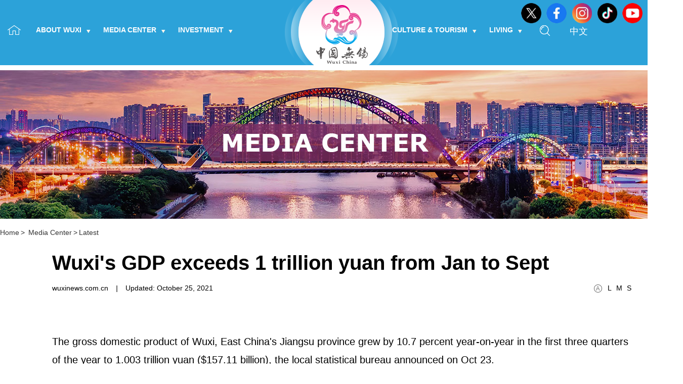

--- FILE ---
content_type: text/html
request_url: http://www.wuxinews.com.cn/2021-10/25/c_675428.htm
body_size: 4309
content:
<!DOCTYPE html>
<html>
	<head>
		<meta charset="utf-8">
		<title>
      Wuxi's GDP exceeds 1 trillion yuan from Jan to Sept
    </title>
    <meta name="keywords" content="wuxi"/> <meta name="description" content="The gross domestic product of Wuxi, East China's Jiangsu province grew by 10.7 percent year-on-year in the first three quarters of the year to 1.003 trillion yuan ($157.11 billion), the local statistical bureau announced on Oct 23."/>
    
		<meta name="viewport" content="width=device-width, initial-scale=1, minimum-scale=1, maximum-scale=1">
		<link rel="stylesheet" href="https://subsites.chinadaily.com.cn/jiangsu/wuxi/att/8000.files/css/idangerous.swiper.css">
		<link rel="stylesheet" href="https://subsites.chinadaily.com.cn/jiangsu/wuxi/att/8000.files/css/global.css">
		<link rel="stylesheet" href="https://subsites.chinadaily.com.cn/jiangsu/wuxi/att/8000.files/css/layout.css">
		<link rel="stylesheet" media="screen and (max-device-width:680px)" href="https://subsites.chinadaily.com.cn/jiangsu/wuxi/att/8000.files/css/mobile.css" />
        <link rel="stylesheet" href="https://subsites.chinadaily.com.cn/jiangsu/wuxi/att/8000.files/css/share.css">
		<script src="https://subsites.chinadaily.com.cn/jiangsu/wuxi/att/8000.files/js/jquery.3.7.1.mini.js"></script>
		<script src="https://subsites.chinadaily.com.cn/jiangsu/wuxi/att/8000.files/js/idangerous.swiper.min.js"></script>
		<script src="https://subsites.chinadaily.com.cn/jiangsu/wuxi/att/8000.files/js/public.js"></script>
		<script src="https://subsites.chinadaily.com.cn/jiangsu/wuxi/att/8000.files/js/swiper_public.js"></script>
		<script src="https://subsites.chinadaily.com.cn/jiangsu/wuxi/att/8000.files/js/flexible.js"></script>
        <script src="https://subsites.chinadaily.com.cn/jiangsu/wuxi/att/8000.files/js/qrcode.min.js"></script>
        <script src="https://subsites.chinadaily.com.cn/jiangsu/wuxi/att/8000.files/js/share.js"></script>
	</head>
	<body>
		<!--header start-->
		<div class="headerBx headerBxSecBg pos_rel">
			<ul class="inline_block shareFoot shareTop">   <li class="twitter"><a href="https://www.facebook.com/WuxiCity" target="_blank">&nbsp;</a></li>	<li class="facebook"><a href="https://x.com/WuxiCity" target="_blank">&nbsp;</a></li>	 <li class="ins"><a href="https://www.tiktok.com/@wuxi_city" target="_blank">&nbsp;</a></li>	 <li class="tiktok"><a href="https://www.instagram.com/wuxi_city/" target="_blank">&nbsp;</a></li>	<li class="youtube"><a href="https://www.youtube.com/@WuxiCity" target="_blank">&nbsp;</a></li></ul>
			<div class="bdy_wid pos_rel">
				<a href="../../index.html" class="logo"><img src="https://subsites.chinadaily.com.cn/jiangsu/wuxi/att/8000.files/images/logo.png" alt=""></a>
				<div class="navWrap">
					<ul class="navList inline_block floatlft">
						<li class="home"><a href="../../index.html"></a></li>
						<li>
							<a class="top" href="../../aboutwuxi.html">About Wuxi<i></i></a>
							<dl>
								<dd><a href="../../overview.html">Overview</a></dd>
								<dd><a href="../../regions.html">Regions</a></dd>
								<dd><a href="../../officials.html">Officials</a></dd>
								<dd><a href="../../sistercities.html">Sister Cities</a></dd>
								<dd><a href="../../cityofmusic.html">City of Music</a></dd>
							</dl>
						</li>
						<li>
							<a class="top" href="../../mediacenter.html">Media Center<i></i></a>
							<dl>
								<dd><a href="../../latest.html">Latest</a></dd>
								<dd><a href="../../features.html">Features</a></dd>
								<dd><a href="../../photogallery.html">Photo Gallery</a></dd>
								<dd><a href="../../videos.html">Videos</a></dd>
							</dl>
						</li>
						<li>
							<a class="top" href="../../investment.html">Investment<i></i></a>
							<dl>
								<dd><a href="../../bizupdates.html">Biz Updates</a></dd>
								<dd><a href="../../whywuxi.html">Why Wuxi</a></dd>
								<dd><a href="../../investmentguide.html">Investment Guide</a></dd>
								<dd><a href="../../enterprises.html">Enterprises</a></dd>
								<dd><a href="../../industries.html">Industries</a></dd>
							</dl>
						</li>
						<li>
							<a class="top" href="../../cultureandtourism.html">Culture & Tourism<i></i></a>
							<dl>
								<dd><a href="../../attractions.html">Attractions</a></dd>
								<dd><a href="../../food.html">Food</a></dd>
								<dd><a href="../../heritages.html">Heritages</a></dd>
								<dd><a href="../../museumsandtheaters.html">Museums and Theaters</a></dd>
							</dl>
						</li>
						<li>
							<a class="top" href="../../living.html">Living<i></i></a>
							<dl>
								<dd><a href="../../visas.html">Visas</a></dd>
								<dd><a href="../../education.html">Education</a></dd>
								<dd><a href="../../healthcare.html">Healthcare</a></dd>
								<dd><a href="../../transportation.html">Transportation</a></dd>
								<dd><a href="../../venues.html">Venues</a></dd>
								<dd><a href="../../contactus.html">Contact Us</a></dd>
							</dl>
						</li>
					</ul>
					
					<a href="javascript:;" class="floatlft searchBtn"></a>
					<div class="floatlft langBx pos_rel">
						<a href="https://www.wuxi.gov.cn/" target="_blank">中文</a>
						
					</div>
				</div>
				<div class="searchC">
					  <form action="https://en.wuxi.gov.cn/search.html" id="serF" method="get" name="searchform" target="_blank" onSubmit="return do_search(this)">
		
		<input name="searchText" type="text"  id="se" value="Search" onFocus="if (value =='Search'){value =''}" onBlur="if (value ==''){value='Search'}"/>
                            
                            <a href="javascript:searchform.submit()"></a>
             </form>
             <script type="text/javascript"> 
<!--
       var oInp = document.getElementById('sbm');
       var oSeInp = document.getElementById('se');
       var oSeF = document.getElementById('serF');
       oInp.onclick = function (){
           if (oSeInp.value == "Search" || oSeInp.value == ""){
              alert("Please input your words!");
              return false;
           }
           else{
                  oSeF.action="https://en.wuxi.gov.cn/search.html?searchText="+oSeInp.value;
                  oSeF.target = '_blank';  
              }
       
       };
       
-->
</script>
				</div>
			</div>
		</div>
		<!--header end-->
		<div class="headerBxSecBgPlace"></div>
		<div style="display:none" id="lmid1">
		  33087	
		</div>
      
        <div class="secBanner" id="liId1">      	<img class="isPc" class="isPc" lmid1="33087" src="../../img/attachement/jpg/site48/20251010/17600804822831.jpg">      </div>
<div style="display:none">
  <ul  id="sphref1">    <li></li></ul>
</div>
<script type="text/javascript">
		function nav(){
				var lmID = Number(document.getElementById('lmid1').innerHTML);
				var liID1 = document.getElementById('liId1').getElementsByTagName('li');
				var oHref = document.getElementById('liId1').getElementsByTagName('img');
				var oSpHref = document.getElementById('sphref1').getElementsByTagName('li');
				var i=0;
				var m=0;
				var timer = null;

				for(var i=0; i<oSpHref.length; i++){				 
						  if(oSpHref[i].innerHTML != ''){
							oHref[i].src = oSpHref[i].innerHTML;
						  }
				}

				
   }
nav();
</script>
		<div class="bdy_wid">
			<div class="breadCum"><a href="../../index.html">Home</a><span>></span>
			  <a href="../../mediacenter.html"  target="_blank"  class="">Media Center</a><Font class=""><span>></span></Font><a href="../../latest.html"  target="_blank"  class="">Latest</a>
			</div>

			<div class="articleWid">
				<!--enpproperty <articleid>675428</articleid><date>2021-10-25 18:33:41.0</date><author></author><title>Wuxi's GDP exceeds 1 trillion yuan from Jan to Sept</title><keyword>wuxi</keyword><subtitle></subtitle><introtitle></introtitle><siteid>48</siteid><nodeid>33107</nodeid><nodename>Latest</nodename><nodesearchname>2@wuxi</nodesearchname>/enpproperty--><h1 class="title">Wuxi's GDP exceeds 1 trillion yuan from Jan to Sept</h1>				<div class="overhid mobileP">					<div class="floatrgt fonts overhid">												<div class="overhid" id="fonts">							<i></i><span id="large">L</span><span id="medium">M</span><span id="small">S</span>						</div>					</div>					<div class="authorBx overhid"><span>wuxinews.com.cn</span><em>|</em><span>Updated:  October 25, 2021</span>					</div>									</div>				<div class="content overhid"><!--enpcontent--><p>The gross domestic product of Wuxi, East China&#39;s Jiangsu province grew by 10.7 percent year-on-year in the first three quarters of the year to 1.003 trillion yuan ($157.11 billion), the local statistical bureau announced on Oct 23.</p><p>This is the first time the economic indicator has exceeded 1 trillion yuan in the first nine months of the year. The city&#39;s industrial production has been rebounding steadily as well.</p><p>The added value of the primary industry, secondary industry and tertiary industry reached 7.76 billion yuan, 471.18 billion yuan, and 523.97 billion yuan respectively, a year-on-year increase of 1.6 percent, 12.7 percent and 9.1 percent.</p><p>In the first three quarters, the city&#39;s industrial value-added output above designated size rose by 16 percent year-on-year to reach 359.48 billion yuan, with an average growth rate of 10 percent in two years. The two-year average rate was 2.9 percentage points higher than the same period in 2019.</p><p>From January to September this year, the city&#39;s total retail sales of consumer goods reached 246.59 billion yuan, a year-on-year increase of 15.7 percent and an average increase of 5.4 percent in two years.</p><p>Foreign trade in the city during the first nine months totaled 491.43 billion yuan, a year-on-year increase of 10.3 percent. The total export value increased by 16.8 percent year-on-year to reach 299.24 billion yuan.</p><p>The per capita disposable income of Wuxi residents reached 48,026 yuan, a year-on-year increase of 10.9 percent and an average two-year growth rate of 7.5 percent.</p><!--/enpcontent--></div>
				
				
				<div class="share">
                <a data-share="twitter" class="twitter"></a>
                <a data-share="facebook" class="facebook"></a>
                <a data-share="wechat" class="wechat"></a>
                </div>
			</div>
		</div>

		
		<div class="place"></div>
		<div class="secLne"></div>
		<!-- footer start -->
		<div class="footTop">
			<a href="#"><span>BACK TO THE TOP</span></a>
		</div>
		<div class="footerWrap">
			<div class="bdy_wid overhid">
				<dl class="dropList">
					<dt><span>Links</span><i></i></dt>
					<dd>
						<ul>          	<li><a href="http://english.gov.cn/" target="_blank">The State Council</a></li>	<li><a href="http://www.chinadaily.com.cn/" target="_blank">China Daily</a></li>	<li><a href="https://english.shanghai.gov.cn/" target="_blank">Shanghai, China</a></li>	<li><a href="http://www.wndonline.cn/" target="_blank">Xinwu district, Wuxi</a></li>	<li><a href="http://www.gowuxi.com/" target="_blank">Go Wuxi</a></li>	<li><a href="http://www.en.wuximusic.com/" target="_blank">Wuxi Music</a></li></ul>
					</dd>
				</dl>
				<div class="overhid footNavs">
					<ul class="inline_block">
						<li>
							<div><a href="../../aboutwuxi.html">About Wuxi</a></div>
							<dl>
								<dd><a href="../../overview.html">Overview</a></dd>
								<dd><a href="../../regions.html">Regions</a></dd>
								<dd><a href="../../officials.html">Officials</a></dd>
								<dd><a href="../../sistercities.html">Sister Cities</a></dd>
								<dd><a href="../../cityofmusic.html">City of Music</a></dd>
							</dl>
						</li>
						<li>
							<div><a href="../../mediacenter.html">Media Center</a></div>
							<dl>
								<dd><a href="../../latest.html">Latest</a></dd>
								<dd><a href="../../features.html">Features</a></dd>
								<dd><a href="../../photogallery.html">Photo Gallery</a></dd>
								<dd><a href="../../videos.html">Videos</a></dd>
							</dl>
						</li>
						<li>
							<div><a href="../../investment.html">Investment</a></div>
							<dl>
								<dd><a href="../../bizupdates.html">Biz Updates</a></dd>
								<dd><a href="../../whywuxi.html">Why Wuxi</a></dd>
								<dd><a href="../../investmentguide.html">Investment Guide</a></dd>
								<dd><a href="../../enterprises.html">Enterprises</a></dd>
								<dd><a href="../../industries.html">Industries</a></dd>
							</dl>
						</li>
						<li>
							<div><a href="../../cultureandtourism.html">Culture & Tourism</a></div>
							<dl>
								<dd><a href="../../attractions.html">Attractions</a></dd>
								<dd><a href="../../food.html">Food</a></dd>
								<dd><a href="../../heritages.html">Heritages</a></dd>
								<dd><a href="../../museumsandtheaters.html">Museums and Theaters</a></dd>
							</dl>
						</li>
						<li>
							<div><a href="../../living.html">Living</a></div>
							<dl>
								<dd><a href="../../visas.html">Visas</a></dd>
								<dd><a href="../../education.html">Education</a></dd>
								<dd><a href="../../healthcare.html">Healthcare</a></dd>
								<dd><a href="../../transportation.html">Transportation</a></dd>
								<dd><a href="../../venues.html">Venues</a></dd>
								<dd><a href="../../contactus.html">Contact Us</a></dd>
							</dl>
						</li>
						
					</ul>
				</div>
			</div>
		</div>
		<div class="bgFoot">
			<div class="bdy_wid posR">
				<a href="#" class="footLogo">
					<img src="https://subsites.chinadaily.com.cn/jiangsu/wuxi/att/8000.files/images/footLogo.png" alt="">
				</a>
				Copyright © <script> 
var oTime = new Date();
document.write(oTime.getFullYear());
</script> China Daily. All rights reserved.<br>The Information Office of Wuxi Municipal People's Government. <br>Presented by China Daily.<br>
<a href="http://beian.miit.gov.cn" style="color:#FFFFFF" target="_blank">备案号：京ICP备13028878号-34</a>
<ul class="inline_block shareFoot">   <li class="twitter"><a href="https://www.facebook.com/WuxiCity" target="_blank">&nbsp;</a></li>	<li class="facebook"><a href="https://x.com/WuxiCity" target="_blank">&nbsp;</a></li>	 <li class="ins"><a href="https://www.tiktok.com/@wuxi_city" target="_blank">&nbsp;</a></li>	 <li class="tiktok"><a href="https://www.instagram.com/wuxi_city/" target="_blank">&nbsp;</a></li>	<li class="youtube"><a href="https://www.youtube.com/@WuxiCity" target="_blank">&nbsp;</a></li></ul>
		  </div>
		</div>
		<!-- footer end -->
<div style="display:none"><script type="text/javascript">var cnzz_protocol = (("https:" == document.location.protocol) ? " https://" : " http://");document.write(unescape("%3Cspan id='cnzz_stat_icon_1254512351'%3E%3C/span%3E%3Cscript src='" + cnzz_protocol + "s95.cnzz.com/stat.php%3Fid%3D1254512351' type='text/javascript'%3E%3C/script%3E"));</script></div>
<script>
    $(function () {
      setFrameHeight();
      function setFrameHeight() {
        if ($("iframe").length > 0) {
          $("iframe").css(
            "height",
            $("iframe")
              .css("width")
              .substring(0, $("iframe").css("width").length - 2) *
            0.5625 +
            "px"
          );
        }
      }
      $(window).resize(function () {
        setFrameHeight();
      });
    });
  </script>
	</body>
</html>


--- FILE ---
content_type: text/css
request_url: https://subsites.chinadaily.com.cn/jiangsu/wuxi/att/8000.files/css/layout.css
body_size: 8213
content:
.itemTit{
	text-align: center;
	margin-top: 70px;
}
.itemTitNoMart{
	margin-top: 0;
}
.itemTitMart45{
	margin-top: 45px;
}
.itemTitLeft{
	text-align: left;
}
.itemTit a{
	font-size: 36px;
	line-height: 1.2;
	font-weight: bold;
	text-transform: uppercase;
	color: #000;
}
.itemTitVid a{
	color: #fff;
}
.itemTit a span{
	display: block;
	margin: 0 auto;
}
.itemTit a::before{
	content:'';
	width: 99px;
	height: 4px;
	background: #ff3399;
	display: block;
	margin: 0 auto 20px;
}
.itemTitVid a::before,.itemTitNo a::before{
	display: none;
}
.itemTitLittle a{
	font-size: 30px;
}
#fonts span.curr{
	color: #ff0000;
	font-weight: bold;
}

.bdyLft{
	width: 560px;
	margin-right: 80px;
}
.newsList li:hover a div h3{
	text-decoration: underline;
}
.newsList{
	margin-top: 20px;
}
.newsList li{
	margin-right: 20px;
}
.newsList li a{
	position: relative;
	display: block;
}
.newsList li a div{
	padding: 55px 20px 20px;
}
.newsList li a div em{
	font-size: 16px;
}
.newsList li a div h3{
	font-size: 20px;
	line-height: 24px;
}

.resList dd{
	overflow: hidden;
	background: #fff;
	border: 1px solid transparent;
	margin-top: 19px;
	position: relative;
}
.resList dd:hover{
	border-color: #dedede;
}
.resList dd h3{
	overflow: hidden;
	
}
.resList dd h3 a{
	display: block;
	font-size: 18px;
	line-height: 24px;
	font-weight: normal;
	padding: 20px 20px 20px 30px;
}
.admissionList li:hover a h3{
	text-decoration: underline;
}
.resList dd div{
	float: left;
	width: 130px;
	height: 121px;
	background: #972121;
	color: #fff;
}
.resList dd div::after{
	content: '';
	display: inline-block;
	vertical-align: top;
	width: 14px;
	height: 28px;
	position: absolute;
	left: 130px;
	top: 30px;
}
.resList dd div b{
	display: block;
	text-align: center;
	font-size: 48px;
	line-height: 1;
	font-weight: normal;
	margin-top: 20px;
}
.resList dd div span{
	display: block;
	text-align: center;
	font-size: 18px;
	line-height: 1;
	text-transform: uppercase;
	margin-top: 10px;
}
.breadCum{
	padding: 20px 0;
	font-size: 14px;
	line-height: 1;
	margin-bottom: 10px;
}
.breadCum,.breadCum a{
	color: #333;
}
.breadCum a,.breadCum span{
	display: inline-block;
	vertical-align: top;
}
.breadCum span{
	padding: 0 3px;
}
.mediaList li{
	overflow: hidden;
	padding-bottom: 20px;
	border-bottom: 1px solid #ecf5f9;
	margin-bottom: 20px;
}
.mediaList li a.floatrgt{
	margin-left: 30px;
}
.mediaList li div em{
	font-style: normal;
	display: inline-block;
	vertical-align: top;
	font-size: 14px;
	line-height: 22px;
	background: #ff5096;
	padding: 0 10px;
	color: #fff;
}
.mediaList li div h3 a{
	font-size: 30px;
	line-height: 38px;
	margin-top: 10px;
	display: block;
}
.mediaList li:hover div h3 a{
	text-decoration: underline;
}
.mediaList li div p,.eventList li div p{
	font-size: 16px;
	line-height: 24px;
	color: #666;
	margin: 10px 0 0;
}
.dlMenu{
	width: 288px;
	margin-right: 70px;
}
.dlMenu dd{
	margin-bottom: 5px;
}
.dlMenu dd a{
	display: block;
	padding: 15px 12px;
	font-size: 18px;
	line-height: 1;
	color: #000;
	background: #2ca2d9;
	color: #fff;
	margin-right: 10px;
	font-weight: bold;
}
.dlMenu dd a:hover,.dlMenu dd.curr a{
	background-color: #ff5096;
	color: #fff;
	text-decoration: none;
	margin-right: 0;
	position: relative;
	overflow: hidden;
}
.dlMenu dd a:hover::after,.dlMenu dd.curr a::after{
	width: 20px;
	height: 200%;
	content: '';
	background: #fff;
	transform: rotate(10deg);
	display: block;
	position: absolute;
	right: -10px;
	top: 0;
	z-index: 1;
}
.page{
	letter-spacing: -3em;
	font-size: 0;
	text-align: center;
	margin-top: 25px;
}
.page span,.page a{
	display: inline-block;
	vertical-align: top;
	*display: inline;
	*zoom:1;
	font-size: initial;
	letter-spacing: normal;
	padding: 10px 15px;
	font-size: 14px;
	font-family: Verdana, Geneva, Tahoma, sans-serif;
	color: #000;
	border: 1px solid #ccc;
	margin: 0 2.5px;
}
.page span{
	background: #ff5096;
	color: #fff;
}
.place{
	height: 100px;
}
.moreMediaList li{
	width: 332px;
	margin: 0 40px 73px 0;
	background: #f5f5f5;
}
.moreMediaList li h3 a{
	overflow: hidden;
	display: block;
	font-size: 20px;
	line-height: 24px;
	font-weight: normal;
	padding: 15px;
}
.secBanner{
	height: 294px;
	background-repeat: no-repeat;
	background-position: 50% 0;
	position: relative;
	text-align: center;
	margin-top: 10px;
}
.searchBanner{
	height: 272px;
}
.secBannerIns{
	height: 100%;
}
.secBanner span{
	color: #fff;
	display: inline-block;
	vertical-align: top;
	padding: 0 30px;
	height: 66px;
	line-height: 66px;
	border: 1px solid #fff;
	-o-border-radius: 34px;
	-webkit-border-radius: 34px;
	border-radius: 34px;
	font-size: 36px;
	font-weight: bold;
	position: relative;
	z-index: 31;
	margin-top: 90px;
}
.secBannerIns div{
	position: absolute;
	bottom: 115px;
	left: 0;
	right: 0;
	z-index: 130;
	padding-left: 100px;
}
.searchBanner .secBannerIns div{
	bottom: 90px;
}
.secBannerIns h3{
	font-size: 72px;
	color: #fff;
}
.campusWid{
	width: 1180px;
}
.campusList li{
	width: 263px;
	margin-left: 30px ;
}
.campusList li a{
	display: block;
	position: relative;
}
.campusList li a span{
	position: absolute;
	font-size: 20px;
	top: 0;
	left: 0;
	right: 0;
	bottom: 0;
	z-index: 30;
	font-size: 20px;
	color: #fff;
	line-height: 121px;
	text-align: center;
}
.campusList li:hover a span{
	text-decoration: underline;
}
.newsLittleLst{
	margin-top: 25px;
}
.newsLittleLst li{
	width: 273px;
	margin: 0 36px 40px 0;
}
.newsLittleLst li div h3 a{
	font-size: 16px;
	line-height: 20px;
	display: block;
	margin-top: 13px;
	font-weight: normal;
}
.newsLittleLst li div em,.eventList li div em{
	font-style: normal;
	font-size: 14px;
	display: block;
	margin-top: 10px;
	color: #cc0000;
}
.eventBg{
	background: #f5f5f5;
	padding-bottom: 70px;
}
.eventList{
	margin-top: 20px;
}
.eventList li{
	width: 350px;
	padding: 0 35px 0 25px;
	border-left: 1px solid #e0e0e0;
}
.eventList li div h3 a{
	display: block;
	font-size: 18px;
	line-height: 26px;
	font-weight: bold;
}
.adMart{
	margin-top: 20px;
}
.itemTitBlue{
	line-height: 1;
}
.itemTitBlue a,.itemTitBlue em{
	display: inline-block;
	vertical-align: bottom;
}
.itemTitBlue em{
	height: 28px;
	width: 0;
	border-left: 1px dashed #ccc;
	margin-bottom: 6px;
	margin-left: 20px;
}
.itemTitBlue a.itemMore{
	font-size: 14px;
	color: #666;
	font-weight: normal;
	vertical-align: top;
	margin-top: 8px;margin-left: 15px;
}
.readMore a{
	display: inline-block;
	vertical-align: top;
	height: 50px;
	line-height: 50px;
	font-size: 14px;
	color: #fff;
	background: #972121;
	padding: 0 30px 0 40px;
	-o-border-radius: 25px;
	-webkit-border-radius: 25px;
	border-radius: 25px;
}
.readMore a span{
	font-size: 16px;
	line-height: 50px;
	display: inline-block;
	vertical-align: top;
	color: #fff;
}
.readMore a:hover span{
	text-decoration: underline;
}
.readMore a i{
	display: inline-block;
	vertical-align: top;
	width: 19px;
	height: 16px;
	margin: 17px 0 0 10px;
	
}
.aboutList li{
	width: 546px;
	margin: 0 88px 60px 0;
}
.aboutListWrap{
	position: relative;
	margin-top: -50px;
	z-index: 30;
}
.aboutList li div{
	padding: 20px 35px 20px 0;
	background: #fff;
	width: 471px;
	position: relative;
	margin-top: -20px;
	margin-left: 0;
}
.aboutList li div h3 a{
	display: block;
	font-size: 30px;
	line-height: 1;
	color: #081776;
	font-weight: normal;
}
.bannerP{
	font-size: 16px;
	line-height: 22px;
	color: #fff;
	max-width: 530px;
}
.aboutList li div p{
	font-size: 16px;
	line-height: 22px;
	color: #000;
	margin:10px 0 0;
}
.title{
	font-size: 40px;
	line-height: 46px;
	color: #000;
	font-weight: bold;
	margin-bottom: 10px;
}
.authorBx span,.authorBx em{
	display: inline-block;
	vertical-align: top;
	font-size: 14px;
	font-family: Verdana, Geneva, Tahoma, sans-serif;
	line-height: 35px;
}
.authorBx em{
	padding: 0 15px;
}
.fonts i,.fonts span,.authorBx,.share a{
	display: inline-block;
	vertical-align: top;
}
.share{
	margin-top: 50px;
}
.share a{
	width: 40px;
	height: 40px;
	background-repeat: no-repeat;
	background-position: 0 0;
	margin-right: 6px;
	background-size: contain;
}
.share a.twitter{
	background-image: url(../images/s_twitter.png);
}
.share a.facebook{
	background-image: url(../images/s_facebook.png);
}
.share a.ins{
	background-image: url(../images/s_ins.png);
}
.share a.tiktok{
	background-image: url(../images/s_tiktok.png);
}
.share a.wechat{
	background-image: url(../images/s_wechat.png);
}
.share a.youtube{
	background-image: url(../images/s_youtube.png);
}
.fonts i{
	width: 19px;
	height: 35px;
	background: url(../images/font.png) no-repeat 50% 50%;
	background-size: contain;
}
.fonts span{
	font-size: 14px;
	line-height: 35px;
	margin-left: 9px;
	cursor: pointer;
}
.articleImg{
	width: 747px;
}
.articleIns{
	font-size: 14px;
	line-height: 20px;
}
.articleWid{
	width: 1145px;
}
.content{
	font-size: 20px;
	line-height: 1.8;
	color: #000;
	margin-top: 50px;
}
.admissionTop{
	height: 246px;
	position: relative;
}
.admissionTopIns{
	position: absolute;
	left: 0;
	right: 0;
	top: 0;
	bottom: 0;
	z-index: 30;
	padding: 56px 120px 0;
	background: rgba(8,23,118,.5);
}
.admissionTopIns h3{
	font-size: 30px;
	line-height: 1;
	font-weight: normal;
	color: #fff;
}
.admissionTopCont{
	margin-top: 15px;
}
.admissionTopCont div{
	font-size: 16px;
	line-height: 22px;
	color: #fff;
	padding-right: 50px;
}
.moreBtn{
	display: inline-block;
	vertical-align: top;
	line-height: 52px;
	border: 1px solid #fff;
	padding: 0 20px;
}
.moreBtn span{
	font-size: 16px;
	line-height: 22px;
	color: #fff;
}
.moreBtn::after{
	content:'';
	display: inline-block;
	vertical-align: top;
	width: 17px;
	height: 15px;
	margin: 18px 0 0 10px;
}
.moreBx{
	text-align: center;
}
.moreBx a{
	display: inline-block;
	vertical-align: top;
	font-size: 16px;
	line-height: 46px;
	border: 1px solid #081776;
	color: #081776;
	padding: 0 20px;
}
.moreBx a::after{
	content:'';
	display: inline-block;
	vertical-align: top;
	width: 17px;
	height: 15px;
	
	margin: 14px 0 0 10px;
}
.admissionContent{
	padding: 45px;
}
.admissionContent h3{
	font-size: 30px;
	line-height: 1;
	color: #081776;
	font-weight: normal;
}
.admissionContent h3::before{
	content:'';
	width: 57px;
	height: 5px;
	background: #ff9900;
	display: block;
	margin-bottom: 10px;
}
.admissionBg02 .admissionContent h3::before,.admissionBg03 .admissionContent h3::before{
	background: #081776;
}
.admissionContent p{
	font-size: 16px;
	line-height: 22px;
	color: #000;
	margin-top: 20px;
}
.moreBx{
	margin-top: 20px;
}
.admissionBg01{
	background: #e5edf9;
}
.admissionBg02{
	background: #f9ebe5;
}
.admissionBg03{
	background: #e5f9eb;
}
.admissionBgMart{
	margin-top: 50px;
}
.searchWrap{
	width: 1100px;
}
.searchCont{
	padding: 30px 30px 20px;
	background: #f5f5f5;
	overflow: hidden;
	margin-bottom: 20px;
}
.searchContIns{
	overflow: hidden;
}
.searchContIns input,.searchContIns a{
	float: left;
	height: 52px;
	line-height: 52px;
}
.searchContIns a{
	width: 163px;
	font-size: 24px;
	color: #fff;
	text-align: center;
	background: #2ca2d9;
	font-weight: bold;
}
.searchContIns input{
	font-size: 16px;
	width: 874px;
	background: #fff;
	padding:0 15px;
}
.serchTxt{
	font-size: 14px;
	line-height: 20px;
	color: #333;
	margin-top: 10px;
}
.footerWrap{
	padding: 50px 0;
}
.footNavs{
	margin-top: 45px;
}
.footNavs ul li{
	margin: 0 0 0 108px;
}
.footNavs ul li div a{
	font-size: 18px;
	line-height: 20px;
	color: #ff5096;
	font-weight: bold;
	display: block;
	padding: 0 0 10px;
}
.footNavs ul li dd{
	display: block;
	text-align: left;
}
.footNavs ul li dd a{
	display: block;
	font-size: 14px;
	line-height: 22px;
	color: #666;
}
.sectionForMobile{
	display: none;
}
.breadCumPcHide{
	display: none;
}
.bgFoot{
	background: #ff5096;
	padding: 35px 0;
}
.bgFoot div{
	text-align: center;
	font-size: 14px;
	line-height: 18px;
	color: #fff;
}
.footLogo{
	position: absolute;
	left: 0;
	top: 0;
}
.shareFoot{
	position: absolute;
	right: 0;
	top: 0;
}
.shareTop{
	top: 6px;
}
.shareFoot li{
	margin-left: 16px;
}
.shareFoot li a{
	display: block;
	width: 54px;
	height: 54px;
	background-repeat: no-repeat;
	background-position: 50% 50%;
}
.shareTop li{
	margin-left: 0;
	margin-right: 10px;
}
.shareTop li a{
	width: 40px;
	height: 40px;
	background-size: contain;
}
.shareFoot li.twitter a{
	background-image: url(../images/twitter.png);
}
.shareFoot li.facebook a{
	background-image: url(../images/facebook.png);
}
.shareFoot li.ins a{
	background-image: url(../images/ins.png);
}
.shareFoot li.tiktok a{
	background-image: url(../images/tiktok.png);
}
.shareFoot li.youtube a{
	background-image: url(../images/youtube.png);
}
.indexBtns span{
	display: inline-block;
	vertical-align: top;
	width: 60px;
	height: 60px;
	background: rgba(255,80,150,.5);
	cursor: pointer;
	-o-border-radius: 50%;
	-webkit-border-radius: 50%;
	border-radius: 50%;
	position: absolute;
	top: 50%;
	margin-top: -30px;
}
.indexBtns span i{
	display: block;
	width: 100%;
	height: 100%;
	background: url(../images/homePrev.png) no-repeat 50% 50%;
	cursor: pointer;
}
.indexBtns span.index-prev{
	left: 0;
}
.indexBtns span.index-nxt{
	right: 0;
	transform: rotate(180deg);
}
.swiper-container-index li{
	height: 800px;
	background-repeat: no-repeat;
	background-position: 50% 0;
	position: relative;
}
.swiper-container-index li::after{
	content:'';
	position: absolute;
	height: 650px;
	bottom: 0;
	left: 0;
	right: 0;
	z-index: 20;
	background: linear-gradient(to bottom,transparent,rgba(0,0,0,.5));
}
.swiper-container-index li div{
	position: absolute;
	left: 50%;
	margin-left: -675px;
	bottom: 115px;
	z-index: 30;
}
.swiper-container-index li div h3 a{
	width: 900px;
	font-size: 36px;
	line-height: 40px;
	color: #fff;
	text-align: center;
	display: block;
	margin: 0 auto;
}
.headerBx{
	position: fixed;
	left: 0;
	right: 0;
	top: 0;
	z-index: 40;
	padding: 20px 0 120px;
	background: linear-gradient(to bottom,rgba(0,0,0,.5),transparent);
}
.headerBxWithBg,.headerBxSecBg{
	background: #2ca2d9;
	z-index: 140;
	padding-bottom: 109px;
}
.headerBxSecBgPlace{
	height: 129px;
}
.headerBxSecBg .logo{
	height: 129px;
	overflow: hidden;
}
.navWrap{
	position: absolute;
	top: 20px;
	left: 0;
	z-index: 30;
}
.logo{
	position: absolute;
	top: -20px;
	left: 50%;
	z-index: 31;
	margin-left: -112px;
}
.navList{
	padding-top: 10px;
}
.navList li{
	position: relative;
}
.navList li.home a{
	padding: 0;
	width: 26px;
	height: 19px;
	display: block;
	margin: 0 30px 0 15px;
	background: url(../images/homeIco.png) no-repeat;
}
.navList li a.top{
	font-size: 14px;
	font-weight: bold;
	line-height: 1.2;
	color: #fff;
	padding: 0 25px 0 0;
	text-transform: uppercase;
}
.navList li a.top i{
	display: inline-block;
	vertical-align: top;
	width: 8px;
	height: 7px;
	background: url(../images/downArr.png) no-repeat;
	margin: 9px 0 0 10px;
}
.navList li dl{
	position: absolute;
	top: 35px;
	left: 0;
	background: #f35a9b;
	padding: 15px;
	z-index: 50;
	min-width: 140px;
	opacity: 0;
	transition: .2s all ease-in-out;
	visibility: hidden;
}
.navList li:hover dl{
	visibility: visible;
	opacity: 1;
}
.navList li dl dd{
	width: 100%;
}
.navList li dl dd a{
	white-space: nowrap;
	display: block;
	font-size: 14px;
	line-height: 22px;
	color: #fff;
	width: 100%;
}
.navList li:nth-child(5){
	margin-left: 290px;
}
.searchBtn{
	display: inline-block;
	vertical-align: top;
	width: 24px;
	height: 25px;
	background: url(../images/search.png) no-repeat;
	margin-top: 10px;
	margin-left: 10px;
}
.langBx{
	margin-top: 10px;
	margin-left: 35px;
}
.langBx a{
	font-size: 18px;
	color: #fff;
	display: inline-block;
	vertical-align: top;
}
.langBx i{
	display: inline-block;
	vertical-align: top;
	width: 8px;
	height: 7px;
	cursor: pointer;
	margin-top: 10px;
	margin-left: 5px;
}
.pagination-home,.pagination-index{
	position: absolute;
	bottom: 20px;
	left: 0;
	right: 0;
	z-index: 30;
	text-align: center;
}
.pagination-home span,.pagination-index span,.pagination-media span{
	display: inline-block;
	vertical-align: top;
	width: 20px;
	height: 20px;
	-o-border-radius: 50%;
	-webkit-border-radius: 50%;
	border-radius: 50%;
	background: #ccc;
	margin: 0 10px;
	margin-top: 5px;
	cursor: pointer;
}
.pagination-home span.swiper-active-switch,.pagination-index span.swiper-active-switch,.pagination-media span.swiper-active-switch{
	background: #cc0000;
	border: 5px solid #939191;
	margin-top: 0;
}
.pagination-media{margin-top: 30px;text-align: center;}
.pagination-media span{
	width: 66px;
	height: 4px;
}
.searchC{
	width: 1140px;
	position: absolute;
	left: 50%;
	top: 119px;
	margin-left: -600px;
	background: #2ca2d9;
	padding: 30px;
	visibility: hidden;
	transition: .2s all ease-in-out;
	opacity: 0;
}
.searchC_show{
	visibility: visible;
	opacity: 1;
}
.searchC a{
	display: inline-block;
	vertical-align: top;
	height: 40px;
	width: 40px;
	margin-left: 20px;
	background: url(../images/search.png) no-repeat center;
}
.searchC input{
	width: 1070px;
	padding: 0 15px;
	height: 40px;
	line-height: 40px;
	font-size: 16px;
}
.langList{
	background: #081776;
	padding: 10px 20px;
	position: absolute;
	top: 40px;
	right: 0;
	visibility: hidden;
	opacity: 0;
}
.langListShow{
	visibility: visible;
	opacity: 1;
}
.langList li a{
	font-size: 14px;
	display: block;
	line-height: 35px;
	white-space: nowrap;
}
.threeList li{
	width: 400px;
	padding-left: 0;
	margin: 35px 40px 0 0;
	position: relative;
}
.threeList02 li{
	width: 420px;
	margin-right: 45px;
}
.threeList li div em{
	display: inline-block;
	vertical-align: top;
	line-height: 22px;
	font-size: 14px;
	color: #fff;
	background: #ff5096;
	padding: 0 8px;
	margin-left: 42px;
}
.threeList02 li div em{
	margin-left: 0;
}
.threeList li .more{
	margin: 10px 0 0 42px;
	display: block;
}
.more span{
	font-size: 14px;
	color: #666;
	text-transform: uppercase;
	display: inline-block;
	vertical-align: top;
}
.more i{
	display: inline-block;
	vertical-align: top;
	width: 12px;
	height: 12px;
	background: url(../images/arr.png) no-repeat 50% 50%;
	margin:2px 0 0 8px;
}
.threeList li div h3{
	margin-top: 10px;
}
.threeList02 li div{
	padding: 20px;
	background: #ecf5f9;
}
.threeList02 li .transPic{
	display: block;
	width: 420px;
	height: 252px;
	overflow: hidden;
}
.threeList02 li div p{
	font-size: 14px;
	line-height: 24px;
	color: #333;
	padding: 0;
	margin: 10px 0 0;
}
.threeList li div h3 a{
	font-size: 18px;
	line-height: 24px;
	color: #000;
	padding-left: 40px;
	border-left: 2px solid #ff5096;
	display: block;
}
.threeList02 li div h3 a{
	padding-left: 0;
	border: none;
}
.threeList02 li div.first h3 a{
	font-size: 26px;
	line-height: 34px;
}
.threeList li div h3 a:hover{
	color: #ff5096;
	text-decoration: none;
}
.threeList02 li div h3 a:hover{
	color: #000;
	text-decoration: underline;
}
.threeList li div h2{
	margin-top: 10px;
}
.threeList li div h2 a{
	font-size: 18px;
	line-height: 26px;
	font-weight: bold;
}
.threeList li div p{
	font-size: 14px;
	line-height: 18px;
	color: #666;
	margin: 10px 0 0;
}
.bgGray{
	margin-top: 95px;
	background: #f5f5f5;
	overflow: hidden;
	padding: 0 0 88px 0;
}
.speIns{
	margin-top: 20px;
}
.speIns div{
	overflow: hidden;
	display: block;
	padding: 20px;
	background: #264244;
	margin: 0 48px;
	line-height: 24px;
	margin-top: -60px;
	z-index: 3;
	position: relative;
}
.speIns div.bgRed{
	background: #972121;
}
.speIns div.bgRed h3 a{
	font-size: 20px;
}
.speIns div a{
	color: #fff;
	font-size: 18px;
}
.speIns div em{
	display: block;
	font-size: 14px;
	color: #fff;
	margin-top: 10px;
}
.speIns div p{
	font-size: 16px;
	line-height: 20px;
	color: #f6cbcb;
	margin: 10px 0 0;
}
.highList dd{
	margin-top: 20px;
}
.highList dd div h3{
	font-size: 18px;
	line-height: 26px;
	padding-left: 26px;
	border-left: 4px solid #972121;
}
.highList dd div em{
	display: block;
	font-size: 14px;
	color: #cc0000;
	margin-top: 10px;
	padding-left: 30px;
}
.highList dd div p{
	font-size: 14px;
	line-height: 18px;
	color: #666;
	margin: 10px 0 0;
	padding-left: 30px;
}
.bgDarkGreen{
	background: #264244;
	padding: 20px 0;
	margin-top: 25px;
}
.admLft{
	width: 590px;
	margin-right: 20px;
}
.admLft a,.admUl a{
	display: block;
	position: relative;
	width: 590px;
	overflow: hidden;
}
.admLft a{
	height: 339px;
}
.transPic img{
	transition: .2s all ease-in-out;
}
.transPic:hover img{
	transform: scale(1.1);
}
.admLft a span,.admUl a span{
	display: inline-block;
	position: absolute;
	background: rgba(151,33,33,.6);
	left: 50%;
	top: 50%;
	color: #fff;
	transform: translate(-50%, -50%);
}
.admLft a span{
	height: 59px;
	line-height: 59px;
	padding: 0 20px;
	font-size: 30px;
	font-weight: bold;
}
.admUl a span{
	height: 49px;
	line-height: 49px;
	font-size: 24px;
	font-weight: bold;
	padding: 0 20px;
}
.admUl li:last-child{
	margin-top: 20px;
}
.bgDarkRed{
	padding: 40px 0;
	background: #972121;
}
.campusTit a{
	font-size: 30px;
	font-weight: bold;
	color: #fff;
	line-height: 121px;
	display: block;
	padding-left: 30px;
	padding-right: 30px;
}
.secLne{
	height: 100px;
	background: url(../images/topLne.jpg) repeat-x;
}
.admissionBg{
	background: #f5f5f5;
	padding: 35px 0;
}
.bannerBx{
	width: 965px;
}
.bannerBx h3{
	font-size: 30px;
	font-weight: bold;
}
.bannerBx p{
	font-size: 16px;
	line-height: 22px;
	color: #666;
}
.mre span{
	font-size: 16px;
	color: #972121;
	display: inline-block;
	vertical-align: top;
}
.mre:hover span{
	text-decoration: underline;
}
.mre::after{
	display: inline-block;
	content: '';
	vertical-align: top;
	width: 19px;
	height: 16px;
	margin: 3px 0 0 8px;
	
}
.page-ex-wrap{
	text-align: center;
}
.page-ex-wrap span,.page-ex-wrap div{
	display: inline-block;
	vertical-align: top;
}
.exPrev,.exNxt{
	width: 56px;
	height: 56px;
	
	cursor: pointer;
}
.exNxt{
	transform: rotate(180deg);
}
.pagination-exchange{
	margin: 21px 10px 0;
}
.pagination-exchange span{
	width: 8px;
	height: 8px;
	background: #ccc;
	-o-border-radius: 50%;
	-webkit-border-radius: 50%;
	border-radius: 50%;
	margin: 0 4px;
}
.pagination-exchange span.swiper-active-switch{
	background: #cc0000;
}
.bgDouble{
	height: 297px;
	
}
.exBtns{
	width: 306px;
	overflow: hidden;
	padding-top: 40px;
	padding-left: 47px;
}
.exBtns dd{
	margin-top: 23px;
}
.exBtns dd a{
	display: block;
	height: 64px;
	text-align: center;
	border: 1px solid #fff;
	-o-border-radius: 33px;
	-webkit-border-radius: 33px;
	border-radius: 33px;
}
.exBtns dd a i,.exBtns dd a span{
	display: inline-block;
	vertical-align: top;
	font-size: 18px;
	font-weight: bold;
	color: #fff;
	line-height: 64px;
}
.exBtns dd a i{
	width: 64px;
	height: 64px;
	
}
.bgDouble{
	margin-top: 96px;
}
.bgDouble .floatlft{
	margin-top: -41px;
	padding-left: 70px;
}
.exBtns dd:hover a,.exBtns dd.current a{
	background: #fff;
}
.exBtns dd:hover a span,.exBtns dd.current a span{
	color: #972121;
}
.swiper-container-media{
	height: 310px;
	margin-top: 30px;
}
.swiper-container-media li img{
	width: 100%;
}
.swiper-container-media li{
	position: relative;
}
.swiper-container-media li div{
	margin-top: 20px;
	position: relative;
}
.swiper-container-media li h3{
	position: absolute;
	left: 0;
	right: 0;
	bottom: 0px;
	padding: 50px 20px 20px;
	background: linear-gradient(to bottom,transparent,rgba(0,0,0,.5));
}
.swiper-container-media li h3 a{
	font-size: 16px;
	line-height: 20px;
	color: #fff;
	font-weight: normal;
}
.swiper-container-media li.swiper-slide-active div{
	position: relative;
	width: 463px;
	z-index: 30;
	margin-top: 0;
	margin-left: -20px;
}
.swiper-container-media li.swiper-slide-active h3{
	bottom: 0;
}
.swiper-container-media li.swiper-slide-active h3 a{
	font-size: 18px;
	line-height: 24px;
	font-weight: bold;
}
.multiBx{
	margin-top: 30px;
	height: 440px;
	background-repeat: no-repeat;
	background-position: 50% 0;
}
.multiBx a{
	display: block;
	height: 100%;
}
.swiper-container-media li div h3 a{
	display: block;
	padding-right: 30px;
}
.swiper-container-media li div h3 em{
	display: inline-block;
	vertical-align: top;
	width: 30px;
	height: 22px;
	
	background-size: contain;
	position: absolute;
	bottom: 15px;right: 15px;
}
.isPc{
	display: block;
}
.isMobile{
	display: none;
}
.btnMain a{
	display: none;
}
.btnMain a.showBlock{
	display: block;
}
.mediaBx{
	height: 310px;
	background: url(../images/mediaBg.png) no-repeat 100% 100% #1ca7e8;
	padding: 40px;
}
.mediaIns em{
	display: inline-block;
	vertical-align: top;
	font-size: 14px;
	line-height: 22px;
	background: #ff5096;
	padding: 0 10px;
	color: #fff;
}
.clear{
	clear: both;
}
.mediaIns h3{
	margin-top: 14px;
}
.mediaIns h3 a{
	display: block;
	font-size: 30px;
	line-height: 38px;
	color: #fff;
}
.mediaBx{
	margin-top: 75px;
}
.mediaBx .floatlft{
	margin: -80px 40px 0 0;
}
.mediaIns p{
	font-size: 16px;
	line-height: 24px;
	color: #fff;
	margin:14px 0 0;
}
.vidList li{
	width: 310px;
}
.vidList li .transPic{
	display: block;
	width: 310px;
	height: 185px;
	overflow: hidden;
}
.vidWid{
	width: 650px;
	margin-right: 50px;
}
.vidWid .transPic{
	display: block;
	width: 650px;
	height: 390px;
	overflow: hidden;
}
.vidBx div{
	padding: 10px 15px;
	background: #ff5096;
}
.vidBx div h3 a{
	display: block;
	font-size: 16px;
	line-height: 22px;
	color: #fff;
	font-weight: normal;
}
.vidWid div{
	padding: 25px 30px;
}
.vidWid div h3 a{
	font-size: 28px;
	line-height: 36px;
	font-weight: bold;
	color: #fff;
}
.vidBx .transPic,.videoBx{
	position: relative;
}
.vidBx .transPic::before,.videoBx::before{
	content: '';
	display: block;
	position: absolute;
	top: 50%;
	left: 0;
	right: 0;
	bottom: 0;
	z-index: 1;
	background: linear-gradient(to bottom,transparent,rgba(0,0,0,.4));
}
.vidBx .transPic::after,.videoBx::after{
	content: '';
	display: block;
	width: 39px;
	height: 28px;
	position: absolute;
	right: 15px;
	bottom: 15px;
	z-index: 2;
	background: url(../images/vid.png) no-repeat;
}
.vidList li{
	margin: 0 30px 20px 0;
}
.bgVideo{
	height: 792px;
	overflow: hidden;
	padding: 10px 0 0;
	margin-top: 85px;
	background: url(../images/bg.jpg) no-repeat 50% 50%;
}
.bgLiving{
	height: 390px;
	overflow: hidden;
	padding: 10px 0 0;
	margin-top: 85px;
	background: url(../images/livingBg.jpg) no-repeat 50% 50%;
	background-size: cover;
}
.bgVideo .bdy_wid{
	margin-top: 40px;
}
.investLst li{
	margin: 0 0 4px 4px;
}
.investPic .transPic{
	width: 414px;
	height: 248px;
	display: block;
	overflow: hidden;
	position: relative;
}
.investPic .transPic span{
	position: absolute;
	top: 0;
	bottom: 0;
	left: 0;
	right: 0;
	z-index: 2;
	background: rgba(0,0,0,.3);
	font-size: 24px;
	color: #fff;
	line-height: 248px;
	text-align: center;
	font-weight: bold;
}
.investPic a.transPic:hover span{
	text-decoration: underline;
}
.investBx{
	width: 488px;
	height: 248px;
	overflow: hidden;
	background: #ff5096;
	overflow: hidden;
}
.investBxBlue{
	background: #1ca7e8;
}
.investBx span{
	overflow: hidden;
	margin-top: 30px;
	display: inline-block;
	vertical-align: top;
}
.investBx span a{
	float: left;
	height: 47px;
	line-height: 47px;
	font-size: 20px;
	font-weight: bold;
	font-style: normal;
	color: #fff;
	padding: 0 15px 0 30px;
	background: #ec317c;
}
.investBxBlue span a{
	background: #0a8fcd;
}
.investBx span::after{
	content:'';
	float: left;
	width: 15px;
	height: 47px;
	background: url(../images/arr_red.png) no-repeat;
}
.investBxBlue span::after{
	background-image: url(../images/arr_blue.png);
}
.investBx p{
	font-size: 16px;
	line-height: 24px;
	color: #fff;
	padding: 15px 30px;
	margin: 0;
}
.bgInvest{
	height: 530px;
	background: url(../images/bgInvest.jpg) no-repeat 50% 100%;
	margin-top: 60px;
}
.investLft{
	width: 385px;
	margin-right: 45px;
}
.invTit a span{
	font-size: 26px;
	display: inline-block;
	vertical-align: top;
	padding-left: 34px;
	font-weight: bold;
	padding-top: 70px;
}
.investWp{
	margin-top: -30px;
}
.invList dd a{
	display: block;
	font-size: 16px;
	line-height: 22px;
	font-weight: bold;
	padding-left: 32px;
	border-left: 2px solid #ff5096;
}
.invList dd a:hover{
	text-decoration: none;
	color: #ff5096;
}
.invList dd{
	margin-top: 35px;
}
.culturelist li{
	width: 322px;
	margin: 30px 20px 0 0;
}
.culturelist li .transPic{
	width: 322px;
	height: 194px;
	overflow: hidden;
	display: block;
}
.culturelist li em{
	text-align: center;
	display: block;
}
.culturelist li em a{
	display: inline-block;
	vertical-align: top;
	height: 42px;
	line-height: 42px;
	color: #fff;
	font-size: 18px;
	font-weight: bold;
	font-style: normal;
	background: #ff5096;
	padding: 0 20px;
}
.culturelist li:nth-child(2) em a{
	background: #1ca7e8;
}
.culturelist li:nth-child(3) em a{
	background: #6bc195;
}
.culturelist li:nth-child(4) em a{
	background: #999;
}
.culturelist li div{
	background: #ecf5f9;
	padding: 15px 10px;
}
.culturelist li div h3 a{
	display: block;
	font-size: 16px;
	line-height: 22px;
}
.culturelist li div p{
	font-size: 14px;
	line-height: 18px;
	color: #666;
	margin:10px 0 0;
	padding: 0;
}
.livingLst li{
	margin: 30px 50px 0;
}
.livingLst li a{
	display: block;
}
.livingLst li a i{
	display: block;
	width: 78px;
	height: 64px;
	margin: 0 auto;
	background: url(../images/icon_01.png) no-repeat 50% 50%;
}
.livingLst li a span{
	font-size: 18px;
	font-weight: bold;
	color: #fff;
	display: block;
	text-align: center;
	margin-top: 5px;
}
.livingLst li a:hover{
	color: #fff;
}
.livingLst li:nth-child(2) a i{
	background-image: url(../images/icon_02.png);
}
.livingLst li:nth-child(3) a i{
	background-image: url(../images/icon_03.png);
}
.livingLst li:nth-child(4) a i{
	background-image: url(../images/icon_04.png);
}
.livingLst li:nth-child(5) a i{
	background-image: url(../images/icon_05.png);
}
.livingLst li:nth-child(6) a i{
	background-image: url(../images/icon_06.png);
}
.footTop{
	text-align: center;
	margin-top: -40px;
	position: relative;
	z-index: 1;
}
.footTop a{
	display: inline-block;
	vertical-align: top;
	width: 238px;
	height: 40px;
	line-height: 40px;
	background: url(../images/topBg.png) no-repeat;
	font-size: 16px;
	text-transform: uppercase;
	color: #666;
	text-align: left;
}
.footTop a span{
	display: inline-block;
	vertical-align: top;
	padding-left: 35px;
	line-height: 35px;
	margin-top: 6px;
}
.footTop a:hover span{
	text-decoration: underline;
}
.dropList{
	width: 500px;
	margin: 0 auto;
}
.dropList dt{
	width: 478px;
	height: 54px;
	line-height: 54px;
	padding: 0 10px;
	border: 1px solid #45b7ec;
	position: relative;
	cursor: pointer;
}
.dropList dt i{
	display: inline-block;
	vertical-align: top;
	width: 40px;
	height: 54px;
	position: absolute;
	right: 5px;
	top: 0;
	z-index: 1;
	background: url(../images/drop.png) no-repeat 50% 50%;
	transition: .2s all ease-in-out;
}
.dropList dt span{
	font-size: 18px;
	color: #333;
}
.dropList{
	position: relative;
}
.dropList dd{
	position: absolute;
	left: 0;
	top: 55px;
	right: 0;
	z-index: 11;
	border: 1px solid #45b7ec;
	visibility: hidden;
	opacity: 0;
	transition: .2s all ease-in-out;
}
.dropList dd.show{
	visibility: visible;
	opacity: 1;
}
.dropList dd ul{
	max-height: 180px;
	overflow-y: auto;
}
.dropList dd ul li a{
	font-size: 16px;
	color: #333;
	background: #fff;
	display: block;
	line-height: 55px;
	padding: 0 10px;
	border-bottom: 1px solid #45b7ec;
}
.dropList dd ul li:last-child a{
	border-bottom: none;
}
.dropList dt.dtShow i{
	transform: rotate(180deg);
}

/* Features轮播样式 */
.swiper-container-features {
	position: relative;
	height: 276px;
	overflow: hidden;
	margin-top: 30px;
}

.swiper-container-features .swiper-slide {
	height: 276px;
	transition: all 0.3s ease;
}
.swiper-container-attr .swiper-slide {
	transition: all 0.3s ease;
}
.swiper-container-features .swiper-slide img {
	width: 100%;
	height: 276px;
	object-fit: cover;
}
.pagination-features,.pagination-attr{
	text-align: center;
	margin-top: 20px;
}
.pagination-features span,.pagination-attr span{
	display: inline-block;
	vertical-align: top;
	width: 45px;
	height: 5px;
	margin: 0 3px;
	cursor: pointer;
	background: #ccc;
}
.pagination-features span.active,.pagination-attr span.active{
	background: #ff5096;
}
.livingTop{
	margin-top: 55px;
}
.livingTop .investLst li{
	margin: 0 15px 15px 0;
}
.livingTop .investLst .investPic .transPic{
	width: 440px;
	height: 264px;
}
.livingTop .investLst .investPicLong .transPic{
	width: 895px;
	height: 264px;
}
.livingTop .investLst .investPicHalf .transPic{
	width: 667px;
	height: 264px;
}
.investWrapper{
	background: #ecf5f9;
	margin-top: 30px;
}
.investWrapper div{
	padding: 20px 25px;
}
.investWrapper div h3 a{
	font-size: 18px;
	line-height: 24px;
}
.investHalf{
	width: 645px;
	margin-right: 60px;
}
.invstFirst{
	margin-top: 30px;
}
.invstFirst h3,.invstFirst div.cover{
	width: 343px;
	background: rgba(255, 80, 150, .9);
	position: absolute;
	right: 0;
	bottom: 20px;
	z-index: 10;
}
.invstFirst div.cover{
	padding: 15px 20px 35px;
	width: 303px;
}
.invstFirst h3 a,.invstFirst div.cover a{
	display: block;
	font-size: 18px;
	line-height: 24px;
	color: #fff;
	padding: 15px 20px 35px;
}
.invstFirst div.cover a{
	padding: 0;
	font-weight: bold;
}
.invstFirst div.cover p{
	font-size: 14px;
	line-height: 20px;
	color: #fff;
	margin: 10px 0 0;
	padding: 0;
}
.investH_lst li{
	width: 310px;
	margin: 20px 20px 0 0;
	background: #ecf5f9;
}
.investH_lst li a{
	display: block;
	font-size: 16px;
	line-height: 24px;
	padding: 15px 20px;
}
.mWrapper a{
	display: block;
	position: relative;
	overflow: hidden;
}
.mWrapper .transPic{
	width: 674px;
	height: 403px;
}
.mMar{
	margin-top: 30px;
}
.mListW .mWrapper .transPic{
	width: 334px;
	height: 200px;
}
.mListW li{
	margin-left: 3px;
	margin-bottom: 3px;
}
.mListW li a:hover h3{
	text-decoration: underline;
}
.mWrapper a h3{
	position: absolute;
	bottom: 0;
	left: 0;
	right: 0;
	padding: 50px 25px 20px;
	background: linear-gradient(to bottom,transparent,rgba(0,0,0,.5));
	font-size: 18px;
	line-height: 24px;
	color: #fff;
}
.vidBx02 .transPic::before,.vidBx02 .transPic::after{
	display: none;
}
.swiper-container-attr{
	height: 406px;
	margin-top: 30px;
}
.swiper-container-attr li{
	position: absolute;
	width: 676px;
	height: 406px;
	top: 0;
}
.swiper-container-attr li h3{
	position: absolute;
	bottom: 0;
	left: 0;
	right: 0;
	z-index: 30;
	padding: 80px 20px 20px;
	background: linear-gradient(to bottom,transparent,rgba(0,0,0,.5));
}
.swiper-container-attr li h3 a{
	font-size: 18px;
	line-height: 24px;
	color: #fff;
}
.threeListInv li{
	min-height: 395px;
	background: #ecf5f9;
}

/*20250924*/
#displaypagenum {
	font-size:14px;
	font-weight:bold;
	color:#ccc;
    overflow: hidden;
	text-align: center;
	padding-top: 20px;
	padding-bottom: 100px;
	text-align: center;
	font-weight:normal;
	margin:20px 0 0;
    line-height: 35px;
}

#displaypagenum {
text-align: center;
}
#displaypagenum span {
	text-decoration:none;
	padding:10px 15px;
	background-color:#ff5096;
	color:#fff;
	margin:unset;
	float:none;
	border:1px solid #ccc;
}
#displaypagenum a {
text-decoration:none;
	color:#333;
	padding:10px 15px;
	background:#fff;
	border:1px solid #ccc;
}
#displaypagenum span:hover,#displaypagenum a:hover{background-color:#ff5096;color:#fff;cursor:pointer; }

.content img{ display:block; margin:0 auto;}
.articleWid em{ font-style:italic}
/*20250924*/
	.m-style {
    position: relative;
    text-align: center;
    zoom: 1;
    margin:40px 270px 50px;
}

.m-style:before,
.m-style:after {
    content: "";
    display: table;
}

.m-style:after {
    clear: both;
    overflow: hidden;
}

.m-style span {
    float: left;
    margin: 0 5px;
    width: 28px;
    height: 28px;
    line-height: 28px;
    color: #bdbdbd;
    font-size: 14px;
}

.m-style .active {
float: left;
    margin: 0 5px;
    width: 28px;
    height: 28px;
    line-height: 28px;
    background: #ebebeb;
    color: #a0a3a5;
    font-size: 14px;
    border: 1px solid #CCCCCC;
}

.m-style a {
    float: left;
    margin: 0 5px;
    width: 34px;
    height: 28px;
    line-height: 28px;
    background: #fff;
    border: 1px solid #ebebeb;
    color: #bdbdbd;
    font-size: 14px;
}

.m-style a:hover {
    color: #fff;
    background: #636566;
}

.m-style .next,
.m-style .prev {
    font-family: "Simsun";
    font-size: 16px;
    font-weight: bold;
}

.now,
.count {
    padding: 0 5px;
    color: #f00;
}

.eg img {
    max-width: 800px;
    min-height: 500px;
}

.jump-ipt {
    float: left;
    margin: 0 5px;
    width: 28px;
    height: 28px;
    line-height: 28px;
    text-align: center;
    background: #fff;
    border: 1px solid #ebebeb;
    outline: none;
    color: #bdbdbd;
    font-size: 14px;
}
.mediaList li div h3 a b{
color: rgb(255, 0, 0);
}

--- FILE ---
content_type: text/css
request_url: https://subsites.chinadaily.com.cn/jiangsu/wuxi/att/8000.files/css/mobile.css
body_size: 6785
content:
.floatlft,.floatrgt{
	float: none;
}
.campusWid,.bdy_wid,.articleWid,.searchWrap,.footLogoWrap{
	width: auto;
}
.footNavs,.dlMenu{
	display: none;
}
.footerWrap{
	padding: 0 0 1rem;
	border: none;
}
.footerWrap .bdy_wid{
	display: flex;
	flex-direction: column;
	align-items: center;
}
.footLogoWrap a{
	display: block;
	text-align: center;
}
.footLogoWrap a img{
	width: auto;
	height: 1.6rem;
}
.footLogoIns{
	margin-top: 0.64rem;
	padding: 0 1.68rem;
	font-size: 0.32rem;
	line-height: 0.373333rem;
	text-align: center;
}
.headerBxSecBgPlace,.logo,.searchBtn,.langBx{
	display: none;
}
.headerBx{
	position: fixed;
	top: 0;
	left: 0;
	right: 0;
	bottom: 0;
	background: #ff5096;
	z-index: 231;
	opacity: 0;
	transition: .2s all ease-in-out;
	visibility: hidden;
}
.headerBxShow{
	opacity: 1;
	visibility: visible;
}
.lockHei{
	overflow: hidden;
}
.navWrap{
	position: static;
}
.navWrap ul{
	display: flex;
	flex-direction: column;
}
.navList{
	position: fixed;
	top: 1.6rem;
	bottom: 0;
	left: 0;
	right: 0;
	z-index: 300;
	overflow-y: auto;
	box-sizing: border-box;
	padding: 0 0.466667rem;
}
.navList li a.top{
	display: block;
	padding: 0;
}
.breadCum{
	padding: 0.32rem;
	margin-bottom: 0.16rem;
	font-size: 0.32rem;
}
.mediaList li{
	padding: 0.4rem;
	margin-bottom: 0.506667rem;
	display: flex;
	flex-direction: row-reverse;
}
.navList li:nth-child(5){
	margin-left: 0;
}
.navList li a.top{
	font-size: 0.533333rem;
	line-height: 0.96rem;
	padding: 0 0.32rem;
	position: relative;
	font-weight: normal;
}
.navList li .liMenu{
	position: absolute;
	top: 0;
	height: 0.96rem;
	right: 0;
	width: 1.333333rem;
	z-index: 300;
	text-align: center;
	color: #fff;
	line-height: 0.96rem;
}
.mediaList li a.floatrgt{
	width: 3.72rem;
	margin-left: 0.4rem;
}
.navList li dl{
	position: static;
	visibility: visible;
	opacity: 1;
	padding: 0 0.28rem;
	background: none;
	display: none;
}
.navList li.menuLang,.navList li.shareMob{
	padding: 0.32rem 0;
	border-top: 1px solid #ff1f79;
	margin-top: 0.666667rem;
}
.navList li.shareMob{
	margin-top: 0;
}
.navList li.menuLang a{
	color: #fff;
	font-size: 0.4rem;
}
.navList li.shareMob ul{
	display: flex;
	flex-direction: row;
}
.navList li.shareMob ul li{
	margin-right: 0.24rem;
}
.navList li.shareMob ul li a{
	display: block;
	width: 0.72rem;
	height: 0.72rem;
	background-repeat: no-repeat;
	background-position: 0 0;
	background-size: contain;
}
.navList li.shareMob ul li.twitter a{
	background-image: url(../images/twitter.png);
}
.navList li.shareMob ul li.facebook a{
	background-image: url(../images/facebook.png);
}
.navList li.shareMob ul li.ins a{
	background-image: url(../images/ins.png);
}
.navList li.shareMob ul li.tiktok a{
	background-image: url(../images/tiktok.png);
}
.navList li.shareMob ul li.youtube a{
	background-image: url(../images/youtube.png);
}
.navList li dl.show{
	display: block;
}
.navList li dl dd a{
	font-size: 0.346667rem;
	line-height: 0.56rem;
	color: #ffddeb;
}
.navList li dl::before{
	display: none;
}
.mediaList li a.floatrgt img{
	width: 100%;
	height: auto;
}
.mediaList li div.overhid{
	flex:1;
}
.mediaList li div em{
	padding: 0.053333rem 0.106667rem;
	font-size: 0.266667rem;
	line-height: 1.2;
}
.mediaList li div h3 a{
	font-size: 0.373333rem;
	line-height: 0.453333rem;
	margin-top: 0.32rem;
}
.mediaList li div p{
	display: none;
}
.place{
	height: 1.6rem;
}
.page span, .page a{
	font-size: 0.186667rem;
	padding: 0.133333rem 0.2rem;
	margin: 0 0.04rem;
}
.page{
	margin-top: 0.4rem;
}
.searchBanner,.secBanner{
	height: 3.626667rem;
}
.secBanner{
	background-size: cover;
}
.secBannerIns h3{
	font-size: 0.96rem;
}
.secBannerIns div{
	padding-left: 1.066667rem;
}
.searchBanner .secBannerIns div,.secBanner .secBannerIns div{
	bottom: 1.333333rem;
}
.searchCont{
	padding: 0.4rem 0.266667rem;
	
}
.searchContIns{
	display: flex;
	flex-direction: row;
}
.searchContIns input,.searchContIns a{
	height: 0.693333rem;
	line-height: 0.693333rem;
}
.searchContIns a{
	width: 2.173333rem;
	font-size: 0.4rem;
}
.searchContIns input{
	width: auto;
	flex:1
}
.serchTxt{
	font-size: 0.266667rem;
	margin-top: 0.16rem;
	line-height: 1;
}
.campusList li{
	margin: 0 0.24rem;
	margin-bottom: 0.8rem;
}
.campusList li img{
	width: 100%;
	height: auto;
}
.widper{
	width: 100%;
}
.campusList li a h3{
	font-size: 0.48rem;
	padding: 0.64rem 0.48rem 0.48rem;
}
.moreMediaList{
	padding: 0 0.24rem;
	box-sizing: border-box;
}
.moreMediaList li{
	width: 100%;
	margin: 0;
	margin-bottom: 1.333333rem;
}
.moreMediaList li img{
	width: 100%;
	height: auto;
}
.moreMediaList li h3 a{
	font-size: 0.4rem;
	line-height: 0.453333rem;
	padding: 0.4rem;
}
.admissionTop{
	height: 5.92rem;
	background-size: cover;
}
.aboutListWrap{
	margin-top: 0;
}
.admissionTopIns{
	padding: 0.48rem 0.533333rem;
}
.admissionTopIns h3{
	font-size: 0.586667rem;
}
.admissionTopCont{
	display: flex;
	flex-direction: column-reverse;
}
.admissionTopCont div{
	padding: 0;
	font-size: 0.32rem;
	line-height: 0.426667rem;
}
.moreBtn{
	height: 0.746667rem;
	line-height: 0.746667rem;
	width: 2.933333rem;
	text-align: center;
	padding: 0;
}
.moreBtn{
	display: flex;
	flex-direction: row;
	align-items: center;
	justify-content: center;
	margin-top: 0.48rem;
}
.moreBtn span{
	font-size: 0.32rem;
}
.moreBtn::after{
	width: 0.28rem;
	height: 0.24rem;
	background-size: contain;
	margin: 0;
	margin-left: 0.266667rem;
}
.admissionBgMart img{
	width: 100%;
	height: auto;
}
.admissionContent{
	padding: 0.533333rem 0.32rem;
}
.admissionContent h3{
	font-size: 0.586667rem;
}
.admissionContent h3::before{
	width: 1.013333rem;
	height: 0.093333rem;
	margin-bottom: 0.28rem;
}
.admissionContent p{
	font-size: 0.32rem;
	line-height: 0.426667rem;
	margin-top: 0.266667rem;
}
.moreBx a{
	line-height: 0.746667rem;
	padding: 0 0.4rem;
	font-size: 0.32rem;
	text-align: center;
}
.moreBx a::after{
	width: 0.226667rem;
	height: 0.2rem;
	margin: 0;
	margin-left: 0.14rem;
	background-size: contain;
	margin-top: 0.28rem;
}
.admissionBgMart{
	margin-top: 1.333333rem;
}
.admissionBg02{
	display: flex;
	flex-direction: column-reverse;
}
.breadCumPcHide{
	display: block;
}
.bannerP{
	display: none;
}
.aboutList{
	padding: 0 0.24rem;
	box-sizing: border-box;
}
.aboutList li{
	width: 100%;
	margin: 0;
	margin-top: 1.4rem;
}
.aboutList li img{
	width: 100%;
	height: auto;
}
.aboutList li div{
	width: 8.893333rem;
	box-sizing: border-box;
	padding: 0.32rem 0.64rem 0 0;
}
.aboutList li div h3 a{
	font-size: 0.533333rem;
}
.aboutList li div p{
	font-size: 0.32rem;
	line-height: 0.426667rem;
}
.sectionForMobile{
	display: block;
	padding: 0.4rem 0.466667rem;
	font-size: 0.32rem;
	line-height: 0.426667rem;
	color: #fff;
	background: #972121;
	margin: 0;
}
.mobileP div.authorBx{
	margin-top: 0.32rem;
}
.title{
	font-size: 0.533333rem;
	line-height: 0.613333rem;
	padding: 0 0.266667rem;
}
.fonts .overhid{
	display: none;
}
.share{
	margin: 1.2rem 0 0 0.28rem;
	
}

.share a{
	width: 0.746667rem;
	height: 0.746667rem;
	background-size: contain;
	margin: 0 0.146667rem 0 0;
}
.mobileP{
	display: flex;
	flex-direction: column-reverse;
	align-items: flex-start;
	padding: 0 0.266667rem;
}
.mobileP div{
	margin: 0;
}
.mobileP div.fonts{
	margin-top: 0.586667rem;
}
.authorBx span, .authorBx em{
	line-height: 1;
	font-size: 0.293333rem;
}
.authorBx em{
	padding: 0 0.16rem;
}
.title{
	margin-bottom: 0.213333rem;
}
.articleImg{
	width: 100%;
}
.articleImg img{
	width: 100%;
	height: auto;
}
.content{
	margin-top: .62rem;
	box-sizing: border-box;
	padding: 0 0.266667rem;
}
.articleIns{
	font-size: 0.293333rem;
	line-height: 0.4rem;
}
.content{
	font-size: 0.4rem;
}
.itemTit{
	box-sizing: border-box;
	padding: 0 0.266667rem;
}
.itemTit a{
	font-size: 0.586667rem;
}
.newsLittleLst{
	display: flex;
	flex-direction: row;
	justify-content: space-between;
	flex-wrap: wrap;
	box-sizing: border-box;
	padding: 0 0.266667rem;
}
.newsLittleLst li,.mulList li{
	width: 4.546667rem;
	margin: 0;
	margin-bottom: 0.533333rem;
}
.newsLittleLst li img,.mulList li img{
	width: 100%;
	height: auto;
}
.newsLittleLst li div h3 a,.mulList li div h3 a{
	font-size: 0.32rem;
	line-height: 0.4rem;
	margin-top: 0.213333rem;
}
.newsLittleLst li div em, .eventList li div em{
	font-size: 0.293333rem;
	line-height: 0.32rem;
	margin-top: 0.186667rem;
}
.newsLittleLst li div em::after{
	margin-top: 0.32rem;
	width: 0.92rem;
}
.eventBg{
	padding-bottom: 0.933333rem;
}
.itemTitBlue a.readMore{
	margin: 0;
	font-size: 0.32rem;
	margin-bottom: 0.1rem;
}
.itemTitBlue{
	display: flex;
	flex-direction: row;
	align-items: flex-end;
	line-height: 1;
}
.itemTitBlue em{
	height: 0.373333rem;
	margin: 0 0.266667rem;
	margin-bottom: 0.12rem;
}
.itemTitMart45{
	margin-top: 0.933333rem;
}
.eventList li{
	border: none;
	width: 100%;
	box-sizing: border-box;
	padding: 0 0.266667rem;
	
	margin-bottom: 0.72rem;
}
.eventList li div{
	padding-left: 0.32rem;
	border-left: 0.04rem solid #ccc;
}
.eventList li:last-child{
	margin-bottom: 0;
}
.eventList li div h3 a{
	font-size: 0.453333rem;
	line-height: 0.533333rem;
}
.mediaList li div p, .eventList li div p{
	font-size: 0.293333rem;
	line-height: 0.4rem;
	margin-top: 0.266667rem;
}
.mulList,.newsList{
	display: flex;
	flex-direction: row;
	flex-wrap: wrap;
	justify-content: space-between;
	box-sizing: border-box;
	padding: 0 0.266667rem;
}
.mulList li:hover div{
	width: 100%;
	position: static;
}
.mulList li:hover a img{
	width: 100%;
	height: auto;
}
.mulList li h3{
	padding: 0.2rem;
}
.mulList li div h3 a{
	margin-top: 0;
}
.bdyLft{
	width: 100%;
	margin: 0;
}
.swiper-container-home img{
	width: 100%;
	height: auto;
}
.swiper-container-home ul li a div, .newsList li a div{
	padding: 1.333333rem 0.4rem 0.8rem;
}
.swiper-container-home ul li a div em, .newsList li a div em{
	font-size: 0.293333rem;
	line-height: 1;
}
.swiper-container-home ul li a div h3, .newsList li a div h3{
	font-size: 0.4rem;
	line-height: 0.453333rem;
	margin-top: 0.16rem;
}
.pagination-home span,.pagination-index span{
	width: 0.16rem;
	height: 0.16rem;
	margin: 0 0.06rem;
}
.pagination-home,.pagination-index{
	bottom: 0;
}
.newsList{
	margin-top: 0.533333rem;
}
.newsList li{
	width: 4.626667rem;
	margin: 0;
}
.newsList li img{
	width: 100%;
	height: auto;
}
.newsList li a div{
	position: static;
	padding: 0.266667rem 0;
	background: transparent;
}
.newsList li a div em,.newsList li a div h3{
	color: #000;
}
.itemTit{
	margin-top: 1.333333rem;
}
.bdyRgt{
	margin: 0 0.24rem;
	width: calc(100% - .48rem);
	padding: 0 0.4rem 0.4rem;
	box-sizing: border-box;
	min-height: auto;
	margin-top: 0.32rem;
}
.resList dd h3 a{
	font-size: 0.373333rem;
	line-height: 0.426667rem;
	padding: 0.32rem;
}
.resList dd div b{
	font-size: 1.12rem;
	margin-top: 0;
}
.resList dd div span{
	font-size: 0.373333rem;
}
.resList dd {
	margin-top: 0.4rem;
}
.resList dd div{
	width: 2.12rem;
	height: 2.2rem;
	display: flex;
	flex-direction: column;
	justify-content: center;
}
.bdyBg{
	height: auto;
	background-size: cover;
	margin-top: 2rem;
}
.admissionList li{
	width: 100%;
	padding: 0 0.24rem;
	box-sizing: border-box;
	margin-bottom: 0.88rem;
}
.admissionList li img{
	width: 100%;
	height: auto;
}
.admissionList li a h3{
	line-height: 1;
	display: flex;
	justify-content: center;
	align-items: center;
	font-size: 0.64rem;
}
.admissionList{
	margin-top: 0.4rem;
}
.itemMobileCenter{
	display: flex;
	flex-direction: row;
	justify-content: center;
}
.mulList{
	margin-top: 0.4rem;
}
.campusBx{
	display: flex;
	flex-direction: column;
}
.campTit{
	padding: 0;
	font-size: 0.586667rem;
	text-align: center;
	margin-top: 0;
}
.campList{
	display: flex;
	flex-direction: row;
	justify-content: center;
	flex-wrap: wrap;
}
.campList li{
	padding: 0;
	width: 33.33%;
	box-sizing: border-box;
	margin-top: 0.88rem;
}
.campList li i{
	width: 1rem;
	height: 0.666667rem;
	background-size: contain;
}
.campList li h3 a{
	font-size: 0.373333rem;
	margin-top: 0.16rem;
}
.campusBx{
	padding: 1.333333rem 0;
}
.swiper-container-index li{
	height: 7.266667rem;
	background-size: auto 4.55rem;
	background-color: #1ca7e8;
}
.swiper-container-index li::after{
	display: none;
}
.indexBtns{
	visibility: hidden;
	opacity: 0;
}
.swiper-container-index li div{
	margin: 0;
	position: static;
	margin-top: 4.55rem;
}
.swiper-container-index li div h3 a{
	width: 100%;
	font-size: 0.453333rem;
	line-height: 0.506667rem;
	padding: 0.32rem 0.453333rem;
	box-sizing: border-box;
	text-align: left;
}
.mobileHeaderBx{
	height: 2.133333rem;
	display: flex;
	flex-direction: row;
	justify-content: space-between;
	align-items: center;
	padding: 0 0.64rem;
	position: fixed;
	top: 0;
	left: 0;
	right: 0;
	z-index: 230;
	background: #fff;
	border-bottom: 1px solid #e0e0e0;
}
.mobileHeaderBxPlace{
	height: 2.133333rem;
	display: block;
}
.mobileHeaderBx span{
	width: 1.44rem;
	height: 1.44rem;
	background: url(../images/mobileLogo.png) no-repeat;
	background-size: contain;
}
.mobileHeaderBx em,.mobileHeaderBx b{
	display: inline-block;
	vertical-align: top;
	width: 0.346667rem;
	height: 0.373333rem;
	background: url(../images/menu.png) no-repeat;
	background-size: contain;
}
.mobileHeaderBx b{
	width: 0.466667rem;
	height: 0.493333rem;
	background-image: url(../images/searchBtn.png);
}
.navBack{
	width: 100%;
	height: 1.6rem;
	background: #ff5096;
	margin: 0;
	position: fixed;
	left: 0;
	top: 0;
	z-index: 300;
	padding: 0 0.586667rem;
	display: flex;
	flex-direction: row;
	align-items: center;
}
.back{
	display: inline-block;
	vertical-align: top;
	width: .6rem;
	height: 0.546667rem;
	background: url(../images/back.png) no-repeat;
	background-size: contain;
}
.searchC{
	display: none;
	position: static;
	flex-direction: row;
	align-items: center;
	justify-content: space-between;
	margin: 0;
	margin-top: 1.6rem;
	padding: 0 0.4rem;
	box-sizing: border-box;
	width: auto;
	visibility: visible;
	opacity: 1;
	background: none;
}
.searchC input,.searchC a{
	height: 1.173333rem;
}
.searchC a{
	margin-left: 0;
}
.searchC input{
	font-size: 0.426667rem;
	background: #ff71aa;
	color: #fff;
	padding: 0 0.4rem;
	width: auto;
}
.navList li.home a,.navList li a.top i{
	display: none;
}
.navList li a.top{
	font-weight: bold;
	padding: 0;
	font-size: 0.4rem;
}
.langList{
	display: none;
}
.searchC a{
	width: 1.173333rem;
	background: url(../images/mobileSearch.png) no-repeat 50% 50%;
	background-size: 0.52rem auto;
}
.searchCShow{
	display: flex;
}
.mulList li a .vid{
	width: 0.506667rem;
	height: 0.36rem;
	right: 0.4rem;
	bottom: 0.4rem;
}
.threeList{
	padding: 0 0.266667rem;
	margin: 0;
	box-sizing: border-box;
	margin-top: 0.266667rem;
}
.threeList li{
	width: 100%;
	margin: 0 0 0.64rem 0;
}
.threeList li img{
	width: 100%;
	height: auto;
}
.threeList li div h3{
	margin-top: 0;
}
.threeList li div h3 a{
	font-size: 0.4rem;
	line-height: 0.453333rem;
}
.threeList li div em{
	font-size: 0.293333rem;
	margin: 0;
	padding: 0 0.16rem;
}
.pagination-features span,.pagination-attr span{
	width: 0.6rem;
	height: 0.066667rem;
	margin: 0 0.04rem;
}
.pagination-features,.pagination-attr{
	margin-top: 0.373333rem;
}
.pagination-features span.swiper-active-switch,.pagination-attr span.swiper-active-switch{
	background: #ff5096;
}
.swiper-container-features,.swiper-container-attr{
	margin-top: 0.4rem;
}
.swiper-container-features .swiper-slide img,.swiper-container-features{
	height: 2.893333rem;
}
.bgVideo{
	height: auto;
	padding: 0;
	margin-top: 1.92rem;
	background: #1ca7e8;
}
.vidWid .transPic,.vidList li .transPic{
	width: 100%;
	height: auto;
	box-sizing: border-box;
}
.vidWid .transPic img{
	width: 100%;
	height: auto;
}
.vidWid div{
	padding: 0.266667rem;
}
.vidBx .transPic::after, .videoBx::after{
	width: 0.653333rem;
	height: 0.453333rem;
	background-size: contain;
	right: 0.266667rem;
	bottom: 0.266667rem;
}
.vidBx div h3 a{
	font-size: 0.266667rem;
	line-height: 0.373333rem;
}
.vidList{
	display: flex;
	flex-direction: row;
	justify-content: space-between;
	padding: 0 0.266667rem;
	box-sizing: border-box;
	flex-wrap: wrap;
	margin-top: 0.933333rem;
}
.vidList li{
	margin: 0 0 0.933333rem;
	width: 4.546667rem;
}
.transPic img{
	width: 100%;
	height: auto;
}
.vidWid div h3 a{
	font-size: 0.426667rem;
	line-height: 0.533333rem;
}
.vidWid{
	width: 100%;
	margin: 0;
	padding: 0 0.266667rem;
	box-sizing: border-box;
}
.readMore a{
	height: 0.853333rem;
	line-height: 0.853333rem;
	align-items: center;
	border-radius: 0.426667rem;
	padding: 0 0.4rem;
}
.readMore a span{
	line-height: 0.853333rem;
	font-size: 0.266667rem;
}
.readMore a i{
	width: 0.253333rem;
	height: 0.213333rem;
	background-size: contain;
	margin: 0;
	margin-left: 0.266667rem;
	margin-top: 0.32rem;
}
.bgGray{
	margin-top: 1.706667rem;
	padding-bottom: 1.6rem;
	box-sizing: border-box;
}
.resList dd div::after{
	width: 0.24rem;
	height: 0.48rem;
	background-size: contain;
	left: 2.12rem;
	top: 0.36rem;
	z-index: 30;
}
.resList{
	padding: 0 0.266667rem;
	box-sizing: border-box;
}
.speIns{
	padding: 0 0.266667rem;
	box-sizing: border-box;
	margin-top: 0.32rem;
}
.speIns img{
	width: 100%;
	height: auto;
}
.speIns div{
	margin: 0 0.64rem;
	margin-top: -1rem;
	padding: 0.266667rem;
}
.speIns div a{
	font-size: 0.4rem;
	line-height: 0.48rem;
}
.speIns div em{
	font-size: 0.293333rem;
	line-height: 1;
	margin-top: 0.186667rem;
}
.speIns div.bgRed h3 a{
	font-size: 0.4rem;
	line-height: 0.48rem;
}
.speIns div p{
	font-size: 0.266667rem;
	line-height: 0.346667rem;
	margin: 0.16rem 0 0;
}
.highList{
	padding: 0 0.266667rem;
	box-sizing: border-box;
}
.highList dd{
	margin-top: 0.32rem;
}
.highList dd div h3{
	font-size: 0.373333rem;
	line-height: 0.453333rem;
	padding-left: 0.32rem;
	border-width: 0.066667rem;
}
.highList dd div em{
	font-size: 0.293333rem;
	margin-top: 0.16rem;
	padding-left: 0.386667rem;
}
.highList dd div p{
	padding-left: 0.386667rem;
	font-size: 0.266667rem;
	line-height: 0.346667rem;
	margin-top: 0.16rem;
}
.admLft,.admUl{
	width: 100%;
	padding: 0 0.266667rem;
	box-sizing: border-box;
}
.admLft a, .admUl a{
	width: 100%;
	height: auto;
}
.bgDarkGreen{
	padding: 0.266667rem 0;
}
.admLft a img, .admUl a img{
	width: 100%;
	height: auto;
}
.admLft a span,.admUl a span{
	font-size: 0.426667rem;
	height: 0.813333rem;
	line-height: 0.813333rem;
	padding: 0 0.4rem;
}
.admUl li:last-child,.admUl li{
	margin-top: 0.266667rem;
}
.bgDarkRed{
	padding: 0.6rem 0.266667rem;
	box-sizing: border-box;
}
.campusTit a{
	line-height: 1;
	font-size: 0.4rem;
	padding: 0;
}
.campusList{
	display: flex;
	flex-direction: row;
	justify-content: space-between;
	margin-top: 0.32rem;
}
.campusList li{
	width: 2.946667rem;
	margin: 0;
}
.campusList li img{
	width: 100%;
	height: auto;
}
.campusList li a span{
	line-height: 1;
	font-size: 0.32rem;
	line-height: 0.346667rem;
	display: flex;
	justify-content: center;
	align-items: center;
}
.bgFoot div{
	font-size: 0.32rem;
	line-height: 0.4rem;
}
.bgFoot{
	padding: 0.6rem 0;
	margin-top: 1rem;
}
.secLne{
	display: none;
}
.secBanner span{
	font-size: 0.48rem;
	height: 0.866667rem;
	line-height: 0.866667rem;
	padding: 0 0.533333rem;
	border-radius: 0.453333rem;
	margin-top: 1.2rem;
}
.bannerBx{
	padding: 0.533333rem 0.4rem;
	width: 100%;
	box-sizing: border-box;
}
.bannerBx h3{
	font-size: 0.4rem;
}
.bannerBx p{
	font-size: 0.293333rem;
	line-height: 0.4rem;
}
.mre span{
	font-size: 0.32rem;
}
.mre::after{
	width: 0.333333rem;
	height: 0.28rem;
	background-size: contain;
	margin: 0.06rem 0 0 0.16rem;
}
.admissionBg{
	padding: 0.6rem 0;
}
.adMart{
	padding: 0 0.266667rem;
	box-sizing: border-box;
	margin-top: 0.4rem;
}
.adMart img{
	width: 100%;height: auto;
}
.threeList li i{
	font-size: 0.4rem;
	height: 0.786667rem;
	line-height: 0.786667rem;
	padding: 0 0.32rem;
}
.itemTitBlue a.itemMore{
	font-size: 0.32rem;
	margin: 0 0 .1rem 0.12rem;
}
.swiper-container-media li.swiper-slide-active div{
	width: 100%;
	margin: 0;
}
.swiper-container-media{
	height: auto;
	margin: 0 0.266667rem;
	box-sizing: border-box;
	margin-top: 0.32rem;
}
.swiper-container-media li div{
	margin-top: 0;
}
.swiper-container-media li.swiper-slide-active h3 a{
	font-size: 0.373333rem;
	line-height: 0.48rem;
}
.swiper-container-media li h3{
	padding: 0.8rem 0.32rem 0.32rem;
}
.pagination-media{
	margin-top: 0.4rem;
}
.pagination-media span{
	width: 0.88rem;
	height: 0.053333rem;
	margin: 0 0.066667rem;
}
.multiBx{
	height: 2.293333rem;
	background-size: contain;
	margin-top: 0.4rem;
}
.swiper-container-media li div h3 em{
	width: 0.786667rem;
	height: 0.56rem;
	right: 0.433333rem;
	bottom: 0.433333rem;
}
.swiper-container-media li div h3 a{
	padding-right: 1.053333rem;
}
.isMobile{
	display: block;
}
.isPc{
	display: none;
}

.exBtnsM dd{
	display: flex;
	flex-direction: row;
	align-items: center;
	justify-content: center;
	margin-top: 0.8rem;
}
.exBtnsM dd:last-child{
	flex-direction: row-reverse;
}
.exBtnsM dd img{
	width: 5rem;
	height: auto;
}
.exBtnsM dd a{
	height: auto;
}
.exBtnsM dd div{
	height: 2.373333rem;
	background: #972121;
	flex:1;
	font-size: 0.32rem;
	display: flex;
	flex-direction: row;
	align-items: center;
	justify-content: center;
}
.exBtnsM dd div a{
	display: flex;
	flex-direction: row;
	align-items: center;
	justify-content: center;
}
.exBtnsM dd div a i{
	display: inline-block;
	vertical-align: top;
	width: 0.56rem;
	height: 0.56rem;
	margin-right: 0.266667rem;
	
	background-size: contain;
}
.exBtnsM dd div a span{
	font-size: 0.32rem;
	font-weight: bold;
	color: #fff;
}
.exBtnsM dd b{
	display: block;
	width: 0.266667rem;
	height: 2.373333rem;
	background: #f5f5f5;
}
.swiper-container-exchangeM{
	margin: 0 0.266667rem;
	overflow: hidden;
	margin-top: 0.266667rem;
}
.swiper-container-exchangeM img{
	width: 100%;
	height: auto;
}
.swiper-container-exchangeM li h2 a{
	font-size: 0.346667rem;
	line-height: 0.426667rem;
	display: block;
	margin-top: 0.2rem;
}
.swiper-container-exchangeM li p{
	font-size: 0.293333rem;
	line-height: 0.373333rem;color: #666;
}
.exPrev,.exNxt{
	width: 0.733333rem;
	height: 0.733333rem;
	background-size: contain;
}
.pagination-exchange span{
	width: 0.106667rem;
	height: 0.106667rem;
	margin: 0 0.08rem;
}
.pagination-exchange{
	margin: 0.28rem 0.266667rem 0;
}
.shareFoot{
	left: 0;
	right: 0;
	top: -2rem;
}
.bgFoot .bdy_wid{
	display: flex;
	flex-direction: column-reverse;
}
.footLogo{
	position: static;
	text-align: center;
	margin-top: 0.613333rem;
}
.footLogo img{
	width: auto;
	height: 0.88rem;
}
.footTop{
	display: none;
}
.dropList{
	width: 100%;
	padding: 0 0.466667rem;
	box-sizing: border-box;
}
.dropList dt{
	width: 100%;
	box-sizing: border-box;
	height: 0.986667rem;
	line-height: 0.986667rem;
}
.footerWrap .bdy_wid{
	overflow: visible;
}
.dropList dt span{
	font-size: 0.32rem;
}
.dropList dt i{
	height: 0.986667rem;
	width: 0.6rem;
	background-size: auto 0.16rem;
	right: 0.266667rem;
}
.dropList dd{
	top: 0.986667rem;
}
.dropList dd{
	left: 0.466667rem;
	right: 0.466667rem;
}
.dropList dd ul li a{
	font-size: 0.32rem;
	line-height: 0.986667rem;
}
.dropList dd ul{
	max-height: 2.8rem;
}
.shareFoot li a{
	width: 0.72rem;
	height: 0.72rem;
	background-size: contain;
}
.shareFoot li{
	margin: 0 0.106667rem;
}
.secBanner{
	margin-top: 0;
}
.threeList02 li .transPic{
	width: 100%;
	height: auto;
}
.transPic:hover img{
	transform: scale(1);
}
.threeList02 li div{
	padding: 0.32rem 0.266667rem;
}
.threeList02 li div.first h3 a{
	font-size: 0.426667rem;
	line-height: 0.533333rem;
}
.threeList li div p{
	font-size: 0.346667rem;
	line-height: 0.453333rem;
	margin: 0.16rem 0 0;
}
.investHalf{
	width: 100%;
	height: auto;
	margin: 0;
	box-sizing: border-box;
}
.invstFirst{
	margin-top: 0.32rem;
	padding: 0 0.266667rem;
	box-sizing: border-box;
}
.investWrapper{
	padding: 0.266667rem;
	box-sizing: border-box;
	display: flex;
	flex-direction: row;
	margin: 0 0.266667rem;
	margin-top: 0.32rem;
	
}
.investWrapper .floatlft{
	width: 4.133333rem;
	margin-right: 0.32rem;
	flex-shrink: 0;
}
.investH_lst{
	padding: 0 0.266667rem;
	box-sizing: border-box;
}
.investH_lst li{
	width: 100%;
	margin: 0.533333rem 0 0;
}
.investH_lst li a{
	padding: 0.266667rem;
	font-size: 0.373333rem;
	line-height: 0.506667rem;
}
.investWrapper div{
	
	
	padding: 0;
}
.investWrapper div h3 a{
	font-size: 0.373333rem;
	line-height: 0.506667rem;
	font-weight: normal;
}
.investWrapper .floatlft img{
	width: 100%;
	height: auto;
}
.invstFirst img,.mWrapper .transPic{
	width: 100%;
	height: auto;
}
.invstFirst h3 a, .invstFirst div.cover a{
	padding: 0.32rem;
	font-size: 0.426667rem;
	line-height: 0.533333rem;
}
.invstFirst h3, .invstFirst div.cover{
	position: static;
	width: 100%;
	box-sizing: border-box;
}
.livingTop{
	margin-top: 1rem;
}
.investWp{
	padding: 0 0.266667rem;
	box-sizing: border-box;
}
.mWrapper a h3{
	padding: 0.8rem 0.4rem 0.4rem;
	font-size: 0.4rem;
	line-height: 0.533333rem;
}
.livingTop .investLst li{
	margin: 0 0 0.8rem;
}
.mListW{
	padding: 0 0.133333rem;
	box-sizing: border-box;
	display: flex;
	flex-direction: row;
	flex-wrap: wrap;
	justify-content: space-between;
}
.mListW .mWrapper a h3{
	font-weight: normal;
	font-size: 0.293333rem;
	line-height: 0.346667rem;
	padding: 0.6rem 0.2rem 0.2rem;
}
.mListW li,.mListW .mWrapper .transPic{
	margin: 0;
	width: 4.813333rem;
	height: auto;
}
.mListW li{
	margin-top: 0.133333rem;
}
.investPic .transPic span{
	font-size: 0.48rem;
	line-height: 0.64rem;
	display: flex;
	flex-direction: row;
	justify-content: center;
	align-items: center;
}
.livingTop .investLst .investPic .transPic,.investPic .transPic,.investBx,.culturelist li .transPic{
	width: 100%;
	height: auto;
}
.threeListMob li div h3 a{
	font-weight: normal;
}
.invstFirst div.cover a{
	padding: 0;
}
.invstFirst div.cover{
	padding: 0.266667rem;
}
.invstFirst div.cover p{
	font-size: 0.346667rem;
	line-height: 0.453333rem;
	margin: 0.213333rem 0 0;
}
.bgInvest{
	height: auto;
}
.investWp{
	margin-top: 0;
}
.investLst li{
	margin: 0.28rem 0 0;
}
.investBx span a{
	font-size: 0.48rem;
	height: 0.893333rem;
	line-height: 0.893333rem;
	padding: 0 0.24rem 0 0.4rem;
}
.investBx span{
	margin-top: 0.626667rem;
}
.investBx span::after{
	width: 0.266667rem;
	background-size: contain;
	height: 0.893333rem;
}
.investBx p{
	font-size: 0.373333rem;
	line-height: 0.533333rem;
	padding: 0.333333rem 0.333333rem 0.666667rem;
}
.investLft{
	margin: 0;
	padding: 0 0.266667rem;
	box-sizing: border-box;
}
.culturelist{
	padding: 0 0.266667rem;
	box-sizing: border-box;
	margin-top: 0.6rem;
}
.culturelist li em a{
	height: 0.92rem;
	line-height: 0.92rem;
	font-size: 0.4rem;
	padding: 0 0.2rem;
	min-width: 3.253333rem;
	box-sizing: border-box;
	text-align: center;
}
.invList dd{
	margin: 0 0 0.453333rem;
}
.culturelist li div h3 a{
	font-size: 0.4rem;
	line-height: 0.533333rem;
	font-weight: normal;
}
.culturelist li div p{
	display: none;
}
.invList dd a{
	padding-left: 0;
	border: none;
	font-size: 0.4rem;
	line-height: 0.533333rem;
	font-weight: normal;
}
.bgInvest{
	margin-top: 0.64rem;
	background: #ecf5f9;
	padding: 0.773333rem 0 0.933333rem;
}
.invTit a span{
	padding: 0;
	font-size: 0.48rem;
	line-height: 1;
	display: block;
	margin-bottom: 0.453333rem;
}
.culturelist li{
	width: 100%;
	margin: 0 0 1.066667rem;
}
.bgLiving{
	margin: 0;
	height: 7.506667rem;
	padding: 0;
	background-size: cover;
	margin-bottom: 1.866667rem;
}
.bgLiving .itemTit{
	margin-top: 0.84rem;
}
.livingLst{
	display: flex;
	flex-direction: row;
	flex-wrap: wrap;
	box-sizing: border-box;
	padding: 0 0.266667rem;
}
.livingLst li{
	margin: 0;
	width: 33.33%;
	margin-top: 0.693333rem;
}
.livingLst li a i{
	width: 1.24rem;
	height: 0.946667rem;
	background-size: contain;
}
.livingLst li a span{
	font-size: 0.32rem;
	line-height: 1;
	margin-top: 0.16rem;
}
.threeList li div h3 a{
	padding-left: 0;
	border: none;
}
.threeList li .more{
	margin: 0.16rem 0 0;
}
.threeListIndex li div h3{
	margin-top: 0.16rem;
}
.threeListIndex li div h3 a{
	font-size: 0.426667rem;
	line-height: 0.533333rem;
}
.threeListIndex li .more{
	display: flex;
	flex-direction: row;
	align-items: center;
}
.threeListIndex .more span{
	font-size: 0.293333rem;
}
.threeListIndex li .more i{
	width: 0.24rem;
	height: 0.24rem;
	background-size: contain;
	margin: 0 0 0 0.16rem;
	padding: 0;
}
.mediaBx{
	width: 100%;
	margin-top: 0.4rem;
	padding: 0;
	height: auto;
}
.mediaIns{
	padding: 0.4rem;
	background: #1ca7e8;
	margin-bottom: 0.6rem;
}
.mediaBx .floatlft{
	margin: 0;
}
.mediaBx .floatlft img{
	width: 100%;
	height: auto;
}
.mediaIns em{
	font-size: 0.266667rem;
	height: 0.453333rem;
	line-height: 0.453333rem;
	padding: 0 0.16rem;
}
.mediaIns h3 a{
	font-size: 0.426667rem;
	line-height: 0.533333rem;
}
.mediaIns h3{
	margin-top: 0.24rem;
}
.mediaIns p{
	font-size: 0.32rem;
	line-height: 0.4rem;
	margin-top: 0.186667rem;
}
.pagination-home, .pagination-index{
	bottom: 0.32rem;
}
.pagination-index span{
	width: 0.253333rem;
	height: 0.253333rem;
	margin-top: 0;
	background: #ccc;
}
.pagination-home span.swiper-active-switch,.pagination-index span.swiper-active-switch,.pagination-media span.swiper-active-switch{
	border: none;
}
.pagination-index span.swiper-active-switch{
	background: #fff;
}
.swiper-container-attr li h3 a{
	font-size: 0.4rem;
	line-height: 0.533333rem;
}
.swiper-container-attr{
	height: 6.013333rem;
}
.swiper-container-attr li{
	position: relative;
	width: 100%;
	height: 6.013333rem;
}
.swiper-container-attr li img{
	width: 100%;
	height: auto;
}
.swiper-container-attr li h3{
	box-sizing: border-box;
	padding: 0.8rem 0.453333rem 0.4rem;
}
.threeListInv li{
	min-height: auto;
}
.threeListInv li div h3{
	margin-top: 0.13333rem;
}
.m-style {
    position: relative;
    text-align: center;
    zoom: 1;
	margin:10px 10px 15px;
}

.m-style:before,
.m-style:after {
    content: "";
    display: table;
}

.m-style:after {
    clear: both;
    overflow: hidden;
}

.m-style span {
    float: left;
    margin: 0 5px;
    width: 25px;
    height: 25px;
    line-height: 25px;
    color: #bdbdbd;
    font-size: 14px;
}

.m-style .active {
    float: left;
    margin: 0 5px;
    width: 25px;
    height: 25px;
    line-height: 25px;
    background: #ebebeb;
    color: #363738;
    font-size: 14px;
    border: 1px solid #CCCCCC;
}

.m-style a {
    float: left;
    margin: 0 5px;
    width: 25px;
    height: 25px;
    line-height: 25px;
    background: #f3f3ed;
    color: #a0a3a5;
    font-size: 14px;
    border: 1px solid #CCCCCC;
}

.m-style a:hover {
    color: #fff;
    background: #636566;
}

.m-style .next,
.m-style .prev {
    font-family: "Simsun";
    font-size: 12px;
    font-weight: bold;
}

.now,
.count {
    padding: 0 5px;
    color: #f00;
}

.eg img {
    max-width: 800px;
    min-height: 500px;
}

.jump-ipt {
    float: left;
    margin: 0 5px;
    width: 25px;
    height: 25px;
    line-height: 25px;
    text-align: center;
    background: #fff;
    border: 1px solid #ebebeb;
    outline: none;
    color: #bdbdbd;
    font-size: 10px;
}
.mediaList li div h3 a b{
color: rgb(255, 0, 0);
}

/*20251028*/
.content img{ width:100%}
/*20251028*/

--- FILE ---
content_type: application/javascript
request_url: https://subsites.chinadaily.com.cn/jiangsu/wuxi/att/8000.files/js/swiper_public.js
body_size: 3083
content:
$(function(){
	$('.swiper-container-index li').each(function(){
		var img_src = $(this).find('img').attr('src');
		$(this).css('background-image','url('+img_src+')').find('img').remove();
	})
	var homeSwiper = new Swiper('.swiper-container-home',{
		loop: true,
		autoplay: 5000,
		pagination:'.pagination-home',
		paginationClickable: true,
		slidesPerView: 1,
		calculateHeight : true,
	})
	if (/mobile/i.test(navigator.userAgent) ) {
		var featuresSwiper = new Swiper('.swiper-container-features',{
			loop: true,
			slidesPerView: 1,
			calculateHeight : true,
			pagination:'.pagination-features',
			paginationClickable: true,
		})
		var attrSwiper = new Swiper('.swiper-container-attr',{
			loop: true,
			slidesPerView: 1,
			calculateHeight : true,
			pagination:'.pagination-attr',
			paginationClickable: true,
		})
		var indexSwiper = new Swiper('.swiper-container-index',{
			loop: true,
			slidesPerView: 1,
			autoplay: 5000,
			calculateHeight : true,
			pagination:'.pagination-index',
			paginationClickable: true,
		})
		$('.index-prev').on('click', function(e){
			e.preventDefault()
			indexSwiper.swipePrev()
		})
		$('.index-nxt').on('click', function(e){
			e.preventDefault()
			indexSwiper.swipeNext()
		})
		var mediaSwiper = new Swiper('.swiper-container-media', {
		    loop: true,
		    pagination: '.pagination-media',
		    paginationClickable: true,
		    slidesPerView: 1,
		    calculateHeight: true,
		    watchActiveIndex: true,
			calculateHeight : true
		});
		$('.swiper-container-exchange').after('<div class="swiper-container-exchangeM"><ul class="swiper-wrapper"><ul></div>');
		$('.swiper-container-exchange .swiper-slide').each(function(){
			var index = $(this).index()
			if(index==0){
				$(this).find('li').each(function(){
					var liHtml = $(this).html();
					$('.swiper-container-exchangeM .swiper-wrapper').append('<li class="swiper-slide">'+liHtml+'</li>');
				})
			}
		})
		$('.swiper-container-exchange').remove();
		var exSwiper = new Swiper('.swiper-container-exchangeM',{
			loop: true,
			slidesPerView: 1,
			calculateHeight : true,
			pagination:'.pagination-exchange',
			paginationClickable: true,
		})
		$('.exPrev').on('click', function(e){
			e.preventDefault()
			exSwiper.swipePrev()
		})
		$('.exNxt').on('click', function(e){
			e.preventDefault()
			exSwiper.swipeNext()
		})
	}else{
		var posWid = ($(window).width()-1350)/2;
		$('.index-prev').css('left',''+(posWid-30)+'px');
		$('.index-nxt').css('right',''+(posWid-30)+'px');
		var indexSwiper = new Swiper('.swiper-container-index',{
			loop: true,
			slidesPerView: 1,
			autoplay: 5000,
			calculateHeight : true,
			pagination:'.pagination-index',
			paginationClickable: true,
		})
		$('.index-prev').on('click', function(e){
			e.preventDefault()
			indexSwiper.swipePrev()
		})
		$('.index-nxt').on('click', function(e){
			e.preventDefault()
			indexSwiper.swipeNext()
		})
		var exSwiper = new Swiper('.swiper-container-exchange',{
			loop: true,
			slidesPerView: 1,
			calculateHeight : true,
			pagination:'.pagination-exchange',
			paginationClickable: true,
		})
		$('.exPrev').on('click', function(e){
			e.preventDefault()
			exSwiper.swipePrev()
		})
		$('.exNxt').on('click', function(e){
			e.preventDefault()
			exSwiper.swipeNext()
		})
		// 封装的自定义轮播函数
		function initCustomSwiper(options) {
		    var settings = $.extend({
		        containerClass: '.swiper-container-features', // 容器class
		        paginationClass: '.pagination-features', // 分页器class
		        autoplayDelay: 4000, // 自动播放间隔
		        customStyleFunction: null // 自定义样式设置函数
		    }, options);
		    
		    var $container = $(settings.containerClass);
		    if ($container.length === 0) {
		        return; // 如果没有找到容器元素，直接返回
		    }
		    
		    var $wrapper = $container.find('.swiper-wrapper');
		    var $originalSlides = $wrapper.find('.swiper-slide');
		    var originalCount = $originalSlides.length;
		    var currentIndex = 0;
		    
		    // 根据原始图片数量进行复制
		    if (originalCount < 5) {
		        var copyTimes;
		        if (originalCount === 2) {
		            copyTimes = 2; // 2张图复制2次：2*3=6张，取前5张
		        } else if (originalCount === 3) {
		            copyTimes = 2; // 3张图复制2次：3*3=9张，取前5张
		        } else if (originalCount === 4) {
		            copyTimes = 2; // 4张图复制2次：4*3=12张，取前5张
		        } else {
		            copyTimes = Math.ceil(5 / originalCount); // 其他情况
		        }
		        
		        // 复制原始slides
		        for (var i = 0; i < copyTimes; i++) {
		            $originalSlides.each(function() {
		                $wrapper.append($(this).clone());
		            });
		        }
		    }
		    
		    // 获取所有slides并只保留前5张可见
		    var $allSlides = $wrapper.find('.swiper-slide');
		    
		    // 默认样式设置函数
		    var defaultStyleFunction = function(activeIndex) {
		        $allSlides.each(function(index) {
		            var $slide = $(this);
		            var relativeIndex = (index - activeIndex + 5) % $allSlides.length;
		            // 只显示5张slide，设置对应宽度和透明度
		            if (relativeIndex === 0) {
						$slide.css({'position':'absolute','left':'50%','right':'auto','top':'0','margin-left':'-477.5px','width': '955px', 'display': 'block', 'opacity': '1'});
		                
		            } else if (relativeIndex === 1) {
						$slide.css({'position':'absolute','right':'78px','top':'0','width': '120px', 'display': 'block', 'opacity': '0.5','margin-left':'0','left':'auto'});
		               
		            } else if (relativeIndex === 2) {
		                $slide.css({'position':'absolute','right':'10px','top':'0','width': '68px', 'display': 'block', 'opacity': '0.3','margin-left':'0','left':'auto'});
		            } else if (relativeIndex === 3) {
		                $slide.css({'position':'absolute','left':'10px','top':'0','width': '68px', 'display': 'block', 'opacity': '0.3','margin-left':'0','right':'auto'});
		            } else if (relativeIndex === 4) {
		                 $slide.css({'position':'absolute','left':'78px','top':'0','width': '120px', 'display': 'block', 'opacity': '0.5','margin-left':'0','right':'auto'});
		            } else {
		                $slide.css({'width': '0px', 'display': 'none'});
		            }
		        });
		    };
		    
		    // 使用自定义样式函数或默认样式函数
		    var setSlideWidths = settings.customStyleFunction || defaultStyleFunction;
		    
		    // 设置wrapper样式
		    $wrapper.css({
		        'display': 'flex',
		        'align-items': 'center',
		        'transition': 'transform 0.3s ease',
		        'transform': 'translateX(0px)'
		    });
		    
		    // 生成分页指示器（仅在元素存在时）
		    var $pagination = $(settings.paginationClass);
		    var hasPagination = $pagination.length > 0;
		    var generatePagination = function() {
		        if (!hasPagination) return;
		        $pagination.empty();
		        for (var i = 0; i < originalCount; i++) {
		            var $dot = $('<span class="pagination-dot"></span>');
		            $dot.attr('data-index', i);
		            $pagination.append($dot);
		        }
		    };
		    
		    // 更新分页指示器状态
		    var updatePagination = function(activeIndex) {
		        if (!hasPagination) return;
		        var realIndex = activeIndex % originalCount;
		        $pagination.find('.pagination-dot').removeClass('active');
		        $pagination.find('.pagination-dot').eq(realIndex).addClass('active');
		    };
		    
		    // 初始化分页指示器
		    if (hasPagination) {
		        generatePagination();
		    }
		    
		    // 初始化显示
		    setSlideWidths(currentIndex);
		    updatePagination(currentIndex);
		    
		    // 自动轮播功能
		    var autoplayInterval = setInterval(function() {
		        currentIndex = (currentIndex + 1) % $allSlides.length;
		        setSlideWidths(currentIndex);
		        updatePagination(currentIndex);
		    }, settings.autoplayDelay);
		    
		    // 添加点击切换功能
		    $allSlides.on('click', function() {
		        var clickedIndex = $(this).index();
		        currentIndex = clickedIndex;
		        setSlideWidths(currentIndex);
		        updatePagination(currentIndex);
		        
		        // 重置自动播放
		        clearInterval(autoplayInterval);
		        autoplayInterval = setInterval(function() {
		            currentIndex = (currentIndex + 1) % $allSlides.length;
		            setSlideWidths(currentIndex);
		            updatePagination(currentIndex);
		        }, settings.autoplayDelay);
		    });
		    
		    // 分页指示器点击事件（仅在元素存在时）
		    if (hasPagination) {
		        $pagination.on('click', '.pagination-dot', function() {
		            var targetIndex = parseInt($(this).attr('data-index'));
		            currentIndex = targetIndex;
		            setSlideWidths(currentIndex);
		            updatePagination(currentIndex);
		            
		            // 重置自动播放
		            clearInterval(autoplayInterval);
		            autoplayInterval = setInterval(function() {
		                currentIndex = (currentIndex + 1) % $allSlides.length;
		                setSlideWidths(currentIndex);
		                updatePagination(currentIndex);
		            }, settings.autoplayDelay);
		        });
		    }
		}
		
		// 初始化Features轮播（使用默认样式）
		initCustomSwiper({
		    containerClass: '.swiper-container-features',
		    paginationClass: '.pagination-features'
		});
		
		// 初始化Attr轮播（使用自定义样式）
		initCustomSwiper({
		    containerClass: '.swiper-container-attr',
		    paginationClass: '.pagination-attr',
		    customStyleFunction: function(activeIndex) {
		        var $allSlides = $('.swiper-container-attr .swiper-slide');
		        $allSlides.each(function(index) {
		            var $slide = $(this);
		            var relativeIndex = (index - activeIndex + 5) % $allSlides.length;
		            
		            // 自定义样式逻辑 - 可以根据需要修改这里的样式
		            if (relativeIndex === 0) {
						$slide.css({'transform':'scale(1)','left':'50%','right':'auto','margin-left':'-338px','opacity': '1','z-index':'3'});
		            } else if (relativeIndex === 1) {
						$slide.css({'transform':'scale(0.8)','right':'120px','opacity': '0.6','margin-left':'0','z-index':'2','left':'auto'});
		            } else if (relativeIndex === 2) {
		                $slide.css({'transform':'scale(0.7)','position':'absolute','opacity': '0.4','right':'-20px','z-index':'1','margin-left':'0','left':'auto'});
		            } else if (relativeIndex === 3) {
		                $slide.css({'transform':'scale(0.7)','left':'-20px','right':'auto','opacity': '0.4','z-index':'1','margin-left':'0',});
		            } else if (relativeIndex === 4) {
		                $slide.css({'transform':'scale(0.8)','left':'120px','right':'auto','opacity': '0.6','z-index':'2','margin-left':'0',});
		            } else {
		                $slide.css({'width': '0px', 'display': 'none'});
		            }
		        });
		    }
		});
		
		var mediaSwiper = new Swiper('.swiper-container-media', {
		    loop: true,
		    pagination: '.pagination-media',
		    paginationClickable: true,
		    slidesPerView: 3,
		    calculateHeight: true,
		    watchActiveIndex: true,
		    centeredSlides: true, // 激活的滑块居中
		    initialSlide: 1, //  初始激活第二个滑块
		    on: {
		        slideChangeTransitionEnd: function () { // 滑动结束后调整样式
		            this.slides.forEach(slide => {
		                slide.classList.remove('active-slide');
		            });
		            this.slides[this.realIndex + 1].classList.add('active-slide'); // 中间滑块添加样式
		        }
		    }
		});
		
		
		
	}
 })

--- FILE ---
content_type: application/javascript
request_url: https://subsites.chinadaily.com.cn/jiangsu/wuxi/att/8000.files/js/public.js
body_size: 1211
content:
 $(function(){
	$(document).click(function(e){
		if($('.dropList dd').hasClass('show')){
			$('.dropList dt').removeClass('dtShow');
			$('.dropList dd').removeClass('show');
		}
		e.stopPropagation();
	});
	$('.dropList dt').click(function(e){
		if($(this).parent().find('dd').hasClass('show')){
			$(this).removeClass('dtShow');
			$(this).parent().find('dd').removeClass('show');
		}else{
			$(this).addClass('dtShow');
			$(this).parent().find('dd').addClass('show');
		}
		e.stopPropagation();
	})
	var imgSrc02 = $('.multiBx').find('img').attr('src');
	$('.multiBx').css('background-image','url('+imgSrc02+')').find('img').remove();
	if (/mobile/i.test(navigator.userAgent) ) {
		var imgSrc = $('.secBanner').find('img.isMobile').attr('src');
		if (!imgSrc) {
		    imgSrc = $('.secBanner').find('img').attr('src');
		}
		$('.secBanner').css('background-image','url('+imgSrc+')').find('img').remove();
		var langHtml = $('.langBx').html();
		$('.headerBx').before('<div class="mobileHeaderBx"><em></em><span></span><b></b></div><div class="mobileHeaderBxPlace"></div>');
		
		$('.navList').before('<div class="navBack"><span class="back"></span></div>');
		$('.navBack .back').click(function(){
			$('.headerBx').removeClass('headerBxShow');
			$('html').removeClass('lockHei');
			$('.navList').show();
			$('.searchC').removeClass('searchCShow');
		});
		$('.mobileHeaderBx em').click(function(){
			if($('.headerBx').hasClass('headerBxShow')){
				$('.headerBx').removeClass('headerBxShow');
				$('html').removeClass('lockHei');
			}else{
				$('.headerBx').addClass('headerBxShow');
				$('.navList').show();
				$('.searchC').removeClass('searchCShow');
				$('html').addClass('lockHei');
			}
		});
		$('.mobileHeaderBx b').click(function(){
			if($('.headerBx').hasClass('headerBxShow')){
				$('.headerBx').removeClass('headerBxShow');
				$('.navList').show();
				$('.searchC').removeClass('searchCShow');
				$('html').removeClass('lockHei');
			}else{
				$('.headerBx').addClass('headerBxShow');
				$('.navList').hide();
				$('.searchC').addClass('searchCShow');
				$('html').addClass('lockHei');
			}
		});
		var shareHtml = $('.shareTop').html();
		
		$('.navList').append('<li class="menuLang">'+langHtml+'</li>');
		$('.navList').append('<li class="shareMob"><ul>'+shareHtml+'</ul></li>');
		$('.navList li').each(function(){
			if($(this).find('dl dd').length>0){
				$(this).append('<em class="liMenu">+</em>');
			}
		})
		$('.liMenu').click(function(){
			if($(this).parent().find('dl').hasClass('show')){
				$(this).parent().find('dl').removeClass('show');
				$(this).text('+');
			}else{
				$(this).parent().find('dl').addClass('show');
				$(this).text('-');
			}
		})
	}else{
		
		var imgSrc = $('.secBanner').find('img.isPc').attr('src');
		$('.secBanner').css('background-image','url('+imgSrc+')').find('img').remove();
		$(document).click(function(e){
			if($('.searchC').hasClass('searchC_show')){
				$('.searchC').removeClass('searchC_show');
			}
			if($('.langList').hasClass('langListShow')){
				$('.langList').removeClass('langListShow');
			}
			e.stopPropagation();
		});
		$('.searchBtn').click(function(e){
			if($('.searchC').hasClass('searchC_show')){
				$('.searchC').removeClass('searchC_show');
			}else{
				$('.searchC').addClass('searchC_show');
			}
			e.stopPropagation();
		})
		$('.searchC').click(function(e){
			$(this).addClass('searchC_show');
			e.stopPropagation();
		})
		$('#chooseLang').click(function(e){
			if($('.langList').hasClass('langListShow')){
				$('.langList').removeClass('langListShow');
			}else{
				$('.langList').addClass('langListShow');
			}
			e.stopPropagation();
		})
		$('#fonts span').click(function(){
			$(this).addClass('curr').siblings('span').removeClass('curr');
		});
		$('#large').click(function(){
			$('.content').css('font-size','24px');
		});
		$('#medium').click(function(){
			$('.content').css('font-size','20px');
		});
		$('#small').click(function(){
			$('.content').css('font-size','16px');
		});
		// 添加滚动监听
		$(window).scroll(function() {
			if ($(this).scrollTop() > 100) {
				$('.headerBx').addClass('headerBxWithBg');
			} else {
				$('.headerBx').removeClass('headerBxWithBg');
			}
		});
		$('#btnMenu dd').eq(0).addClass('current').siblings('dd').removeClass('current');
		$('.btnMain a').eq(0).addClass('showBlock').siblings('a').removeClass('showBlock');
		$('#btnMenu dd').hover(function(){
			$(this).addClass('current').siblings('dd').removeClass('current');
			var index = $(this).index();
			$('.btnMain a').eq(index).addClass('showBlock').siblings('a').removeClass('showBlock');
		})
	}
 })